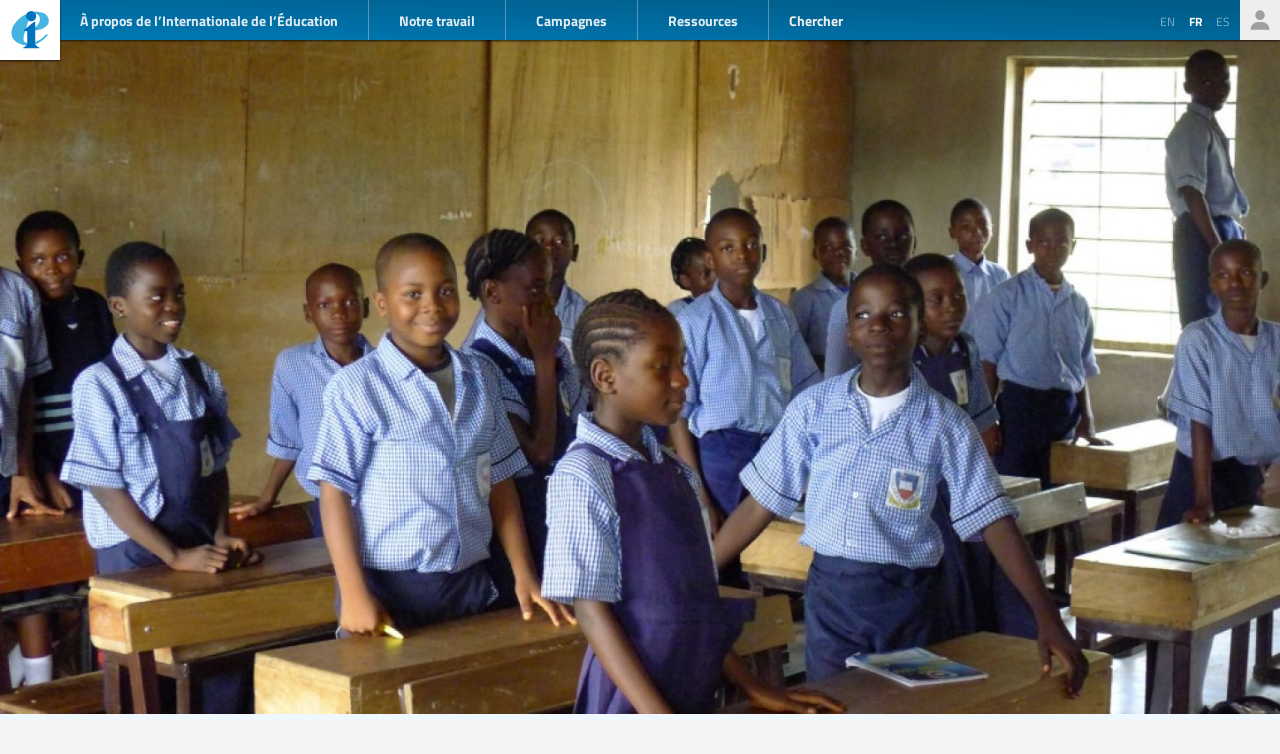

--- FILE ---
content_type: text/html; charset=UTF-8
request_url: https://www.ei-ie.org/fr/item/22869:nigeria-le-syndicat-intensifie-sa-campagne-contre-la-privatisation-et-la-commercialisation-de-leducation
body_size: 7293
content:
<!DOCTYPE html>
<html lang="fr">




<head>
	<meta name="viewport" content="width=device-width,initial-scale=1,maximum-scale=1,user-scalable=no">
	<meta http-equiv="X-UA-Compatible" content="IE=edge,chrome=1">
	<meta name="HandheldFriendly" content="true">
    <title>Nigeria: Le syndicat intensifie sa campagne contre la privatisation et la commercialisation de l’éducation
</title>
    <link rel="preload" href="https://use.typekit.net/scu0unl.css?v=20240528" as="style">
    <link rel="canonical" href="https://www.ei-ie.org/fr/item/22869:nigeria-le-syndicat-intensifie-sa-campagne-contre-la-privatisation-et-la-commercialisation-de-leducation" />

    <link rel="apple-touch-icon" sizes="180x180" href="/icons/apple-touch-icon.png">
    <link rel="icon" type="image/png" sizes="32x32" href="/icons/favicon-32x32.png">
    <link rel="icon" type="image/png" sizes="16x16" href="/icons/favicon-16x16.png">
    <link rel="manifest" href="/site.webmanifest">
    <link rel="mask-icon" href="/icons/safari-pinned-tab.svg" color="#5bbad5">
    <meta name="msapplication-TileColor" content="#ffffff">
    <meta name="msapplication-TileImage" content="/icons/mstile-144x144.png">
    <meta name="theme-color" content="#ffffff">

    <link rel="stylesheet" href="https://use.typekit.net/scu0unl.css?v=20240528">
    <link rel="preload" as="style" href="https://www.ei-ie.org/build/assets/style-35SGflDr.css" /><link rel="stylesheet" href="https://www.ei-ie.org/build/assets/style-35SGflDr.css" />    <script>
        window.dataLayer = window.dataLayer || [];
        function gtag(){dataLayer.push(arguments);}
        var cookieControlLocale = 'fr';
    </script>
                <link rel="me" href="https://twitter.com/EduInt" />
    <meta name="twitter:dnt" content="on" >
    

     

    <meta property="og:url" content="https://www.ei-ie.org/fr/item/22869:nigeria-le-syndicat-intensifie-sa-campagne-contre-la-privatisation-et-la-commercialisation-de-leducation" />
    <meta property="og:title" content="Nigeria: Le syndicat intensifie sa campagne contre la privatisation et la commercialisation de l’éducation" />
    <meta property="twitter:title" content="Nigeria: Le syndicat intensifie sa campagne contre la privatisation et la commercialisation de l’éducation" />
    <meta name="description" content="Le Nigeria Union of Teachers (NUT) s’est déclaré déterminé à prévenir l’exploitation des pauvres par les spécialistes du marketing dans l’éducation." />
    <meta property="og:description" content="Le Nigeria Union of Teachers (NUT) s’est déclaré déterminé à prévenir l’exploitation des pauvres par les spécialistes du marketing dans l’éducation." />
    <meta property="twitter:description" content="Le Nigeria Union of Teachers (NUT) s’est déclaré déterminé à prévenir l’exploitation des pauvres par les spécialistes du marketing dans l’éducation." />
    <meta property="og:site_name" content="Internationale de l’Éducation" />
    <meta name="twitter:site" content="@eduint" />
    <meta property="og:locale" content="fr" />

            <meta property="og:image" content="https://www.ei-ie.org/image/cdcc8.jpg/lead.jpg" />
        <meta name="twitter:card" content="summary_large_image" />
        
     
        <meta property="og:type" content="article" />
        <meta property="article:published_time" content=2019-06-04 03:59:00 />
        <meta property="article:modified_time" content=2019-06-12 07:52:59 />
    
 
                <script type="text/javascript">
                dataLayer.push({
                    'content_group': 'Nouvelles',
                    'content_group_id': 1
                });
                //gtag('set', 'content_group', 'Nouvelles');
                //gtag('set', 'content_id', 1);
            </script>
                <script src="https://www.google.com/recaptcha/api.js?hl=&render=6LdW3rYaAAAAAO5KCFJw5XTwvg7v6Hgmf-QOXXVP"></script>
     <style type="text/css">
    .grecaptcha-badge { visibility: hidden; }
    </style>
    <script type="text/javascript">
    (function(c,l,a,r,i,t,y){
        c[a]=c[a]||function(){(c[a].q=c[a].q||[]).push(arguments)};
        t=l.createElement(r);t.async=1;t.src="https://www.clarity.ms/tag/"+i;
        y=l.getElementsByTagName(r)[0];y.parentNode.insertBefore(t,y);
    })(window, document, "clarity", "script", "a6kfnk98x5");
</script>


           
        
        <script>(function(w,d,s,l,i){w[l]=w[l]||[];w[l].push({'gtm.start':
        new Date().getTime(),event:'gtm.js'});var f=d.getElementsByTagName(s)[0],
        j=d.createElement(s),dl=l!='dataLayer'?'&l='+l:'';j.async=true;j.src=
        'https://www.googletagmanager.com/gtm.js?id='+i+dl;f.parentNode.insertBefore(j,f);
        })(window,document,'script','dataLayer','GTM-MQ3GNCL');</script>
        
        <link rel="modulepreload" href="https://www.ei-ie.org/build/assets/script-CXk5yur0.js" /><link rel="modulepreload" href="https://www.ei-ie.org/build/assets/BjYfVVqY.js" /><link rel="modulepreload" href="https://www.ei-ie.org/build/assets/DY4LNUON.js" /><script type="module" src="https://www.ei-ie.org/build/assets/script-CXk5yur0.js"></script>        
    </head>
<body class="        route-item-show    
    page_item 
    page_item_type_article
    
        ">
            
        <noscript><iframe src="https://www.googletagmanager.com/ns.html?id=GTM-MQ3GNCL"
        height="0" width="0" style="display:none;visibility:hidden"></iframe></noscript>
        
    
    <div class="wrapper">
        <header id="header_page">
            <h1><a href="https://www.ei-ie.org/fr">Ei-iE</a></h1>
            <div id="navToggle">

            	<span>&nbsp;</span>
            	<span>&nbsp;</span>
            	<span>&nbsp;</span>
            </div>
            <nav id="mainNav">
                <div id="searchBar-mobile"><div class="searchToggle">Chercher</div>
<form method="get" action="https://www.ei-ie.org/fr/search" id="search_container-mobile">
    <h3>Rechercher sur l&#039;Internationale de l&#039;Education</h3>
    <input name="item_contents[query]" type="text" placeholder="Entrez le(s) terme(s) de recherche" id="search_input-mobile"/>
    <button aria-label="Montrer les résultats" id="search_button-mobile" type="submit">Montrer les résultats</button>
    <button aria-label="cancel " type="reset" id="search_cancel_button-mobile">⨯</button>
</form>
</div>
                <div id="languageSelector-mobile"><section id="languageSelection-mobile">
    <ul id="languageSelection_list-mobile">
                         
            <li><a href="/en/item/22869:nigeria-le-syndicat-intensifie-sa-campagne-contre-la-privatisation-et-la-commercialisation-de-leducation">
                en
            </a></li>
         
             
            <li class="active"><span>fr</span></li>
         
                         
            <li><a href="/es/item/22869:nigeria-le-syndicat-intensifie-sa-campagne-contre-la-privatisation-et-la-commercialisation-de-leducation">
                es
            </a></li>
         
        </ul>
</section>
</div>
                <ul class="nav_main"><li class="nav_main_item nav_two"><span class="nav_main_title"><span class="full">À propos de l’Internationale de l’Éducation</span><span class="short">À propos</span></span><ul class="nav_drop nav_two_sub"><li class="nav_drop_section"><h2>À propos de l’Internationale de l’Éducation</h2><ul class="nav_drop_listing"><li><a href="https://www.ei-ie.org/fr/about/who-we-are">Qui nous sommes</a></li><li><a href="https://www.ei-ie.org/fr/about/origins-and-history">Origines et histoire</a></li><li><a href="https://www.ei-ie.org/fr/affiliates">Nos membres</a></li><li><a href="https://www.ei-ie.org/fr/about/our-leaders">Nos dirigeant·e·s</a></li><li><a href="https://www.ei-ie.org/fr/about/jobs">Opportunités de carrière et de stage</a></li><li><a href="https://www.ei-ie.org/fr/regions">Régions et pays</a></li><li><a href="https://www.ei-ie.org/fr/governance">Gouvernance</a></li><li><a href="https://www.ei-ie.org/fr/about/global-unions">Syndicats mondiaux</a></li><li class="nav_newsletter"><a href="https://www.ei-ie.org/fr/contact/newsletter">Abonnez-vous à nos newsletters</a></li><li><a href="https://www.ei-ie.org/fr/contact/ei-ie">Contactez-nous</a></li></ul></li></ul></li><li class="nav_main_item nav_one"><span class="nav_main_title">Notre travail</span><ul class="nav_drop nav_one_sub"><li class="nav_drop_section"><h2>Date</h2><ul class="nav_drop_listing"><li><a href="https://www.ei-ie.org/fr/news">Nouvelles</a></li><li class="nav_worlds-of-education"><a href="https://www.ei-ie.org/fr/worlds-of-education">Mondes de l'éducation</a></li><li><a href="https://www.ei-ie.org/fr/news/statements">Déclarations</a></li><li><a href="https://www.ei-ie.org/fr/news/take-action">Agissez maintenant!</a></li></ul></li><li class="nav_drop_section"><h2>Nos priorités</h2><ul class="nav_drop_listing"><li><a href="https://www.ei-ie.org/fr/workarea/1323:une-education-de-qualite-pour-toutes">Une éducation de qualité pour tou·te·s</a></li><li><a href="https://www.ei-ie.org/fr/workarea/1324:la-profession-enseignante">La profession enseignante</a></li><li><a href="https://www.ei-ie.org/fr/workarea/1325:droits-et-democratie">Droits et démocratie</a></li><li><a href="https://www.ei-ie.org/fr/workarea/1326:renforcer-le-pouvoir-syndical">Renforcer le pouvoir syndical</a></li></ul></li><li class="nav_drop_section"><h2>Projecteur sur</h2><ul class="nav_drop_listing"><li><a href="https://www.ei-ie.org/fr/dossier/1299:faire-progresser-legalite-des-genres-dans-et-a-travers-leducation">Faire progresser l’égalité des genres dans et à travers l’éducation</a></li><li><a href="https://www.ei-ie.org/fr/dossier/1368:education-de-la-petite-enfance">Éducation de la petite enfance</a></li><li><a href="https://www.ei-ie.org/fr/dossier/1367:enseignement-superieur-et-recherche">Enseignement supérieur et recherche</a></li><li><a href="https://www.ei-ie.org/fr/dossier/1370:enseignement-et-formation-techniques-et-professionnels">Enseignement et formation techniques et professionnels</a></li><li class="nav_drop_listing_footer"><a href="https://www.ei-ie.org/fr/spotlight">Montrer tout</a></li></ul></li></ul></li><li class="nav_main_item nav_three"><span class="nav_main_title">Campagnes</span><ul class="nav_drop nav_three_sub"><li class="nav_drop_section"><h2>Campagnes</h2><ul class="nav_drop_listing"><li><a href="https://www.ei-ie.org/fr/dossier/1537:la-force-du-public-ensemble-on-fait-ecole">La force du public : Ensemble on fait école !</a></li><li><a href="https://www.ei-ie.org/fr/dossier/1361:enseignez-pour-la-planete">Enseignez pour la planète</a></li><li><a href="https://www.ei-ie.org/fr/dossier/1296:les-etudiantes-avant-le-profit">Les étudiant∙e∙s avant le profit</a></li><li class="nav_drop_listing_footer"><a href="https://www.ei-ie.org/fr/campaigns">Montrer tout</a></li></ul></li></ul></li><li class="nav_main_item nav_three"><span class="nav_main_title">Ressources</span><ul class="nav_drop nav_three_sub"><li class="nav_drop_section"><h2>Ressources</h2><ul class="nav_drop_listing"><li><a href="https://www.ei-ie.org/fr/resources/research">Recherches</a></li><li><a href="https://www.ei-ie.org/fr/resources/publications">Publications</a></li><li><a href="https://www.ei-ie.org/fr/resources/policy-briefs">Notes politiques</a></li><li><a href="https://www.ei-ie.org/fr/resources/world-congress-resolutions">Résolutions des Congrès mondiaux</a></li><li><a href="https://www.ei-ie.org/fr/resources/videos">Vidéos</a></li><li><a href="https://www.ei-ie.org/fr/authors">Auteur·trice·s</a></li><li><a href="https://www.ei-ie.org/fr/coop_projects">Projets de coopération</a></li><li><a href="https://www.ei-ie.org/fr/wellbeing">Portail santé et bien-être</a></li></ul></li></ul></li></ul>                <div id="searchBar"><div class="searchToggle">Chercher</div>
<form method="get" action="https://www.ei-ie.org/fr/search" id="search_container">
    <h3>Rechercher sur l&#039;Internationale de l&#039;Education</h3>
    <input name="item_contents[query]" type="text" placeholder="Entrez le(s) terme(s) de recherche" id="search_input"/>
    <button aria-label="Montrer les résultats" id="search_button" type="submit">Montrer les résultats</button>
    <button aria-label="cancel " type="reset" id="search_cancel_button">⨯</button>
</form>
</div>
                <div id="memberNav-mobile"><a href="https://eiie.sharepoint.com/SitePages/HomePage.aspx" target="_blank">Seulement pour les membres</a></div>
            </nav>
            
            <section id="headerside">
	            <section id="languageSelection">
    <ul id="languageSelection_list">
                         
            <li><a href="/en/item/22869:nigeria-le-syndicat-intensifie-sa-campagne-contre-la-privatisation-et-la-commercialisation-de-leducation">
                en
            </a></li>
         
             
            <li class="active"><span>fr</span></li>
         
                         
            <li><a href="/es/item/22869:nigeria-le-syndicat-intensifie-sa-campagne-contre-la-privatisation-et-la-commercialisation-de-leducation">
                es
            </a></li>
         
        </ul>
</section>
                <div id="memberNav"><a href="https://eiie.sharepoint.com/SitePages/HomePage.aspx" target="_blank">Seulement pour les membres</a></div>
            </section>
        </header>
		<section id="main_page">
	        

<figure  class="figure_lead figure_preset_lead media media--image media--image-lead media--preset-lead" >
            <img srcset="https://www.ei-ie.org/image/cdcc8.jpg/card.jpg 640w,https://www.ei-ie.org/image/cdcc8.jpg/lead.jpg 1448w"
             
             src="https://www.ei-ie.org/image/cdcc8.jpg/lead.jpg" 
             alt="" />
        </figure>
<article class="article_main article_single">
   
    <header>
                <h2>Nigeria: Le syndicat intensifie sa campagne contre la privatisation et la commercialisation de l’éducation</h2>
        
        <section id="article_header_meta">          
                        <section class="collection_links">
                                    <a class="collection_link" href="https://www.ei-ie.org/fr/workarea/1312:lutter-contre-la-commercialisation-de-leducation" rel="noopener"><span>Lutter contre la commercialisation de l’éducation</span></a>                    
                
                            </section> 
             
            			    <span class="date date-published">
                    <span class="label">Publié</span>
                4 juin 2019
    </span>
            
            			    <span class="date date-updated">
                    <span class="label">Mis à jour</span>
                12 juin 2019
    </span>
			        </section>

          

        

            </header>

    <main>
        <p>Le Nigeria Union of Teachers (NUT) s’est déclaré déterminé à prévenir l’exploitation des pauvres par les spécialistes du marketing dans l’éducation.</p><p>Cette revendication a été faite lors d’un forum organisé par le NUT,en collaboration avec l’Internationale de l’Education et la fondation politique allemande Fredrich-Ebert-Stiftung (FES), le 23 mai.</p><p>L’atelier s’est tenu à Abuja et a réuni 220 dirigeant·e·s du NUT venus de tous les Etats du Nigeria. Parmi les autres représentant·e·s figuraient des membres du ministère de l’Education, du Conseil d’enregistrement des enseignant·e·s, des associations de parents d’élèves et de la Coalition pour l’éducation du Nigeria.</p><h3>Objectifs</h3><p>Le thème de la conférence, « Les droits à une éducation de qualité: la responsabilité des gouvernements », visait à sensibiliser davantage le public aux dangers et aux implications d’une éducation à faible coût et à but lucratif au Nigeria. Elle a également servi à sensibiliser les responsables des syndicats d’enseignants, les responsables gouvernementaux·ales et les décideurs·euse·s politiques aux obligations des gouvernements d’assurer et de sauvegarder le droit à l’éducation. La conférence visait aussi à élaborer un plan d’action pour une campagne nationale visant à contrecarrer la croissance et l’expansion des Bridge International Academies (BIA) au Nigeria.</p><h3>Soutien gouvernemental</h3><p>Au nom du ministre de l’Education, le professeur Ajiboye a déclaré que le gouvernement fédéral ne soutenait pas la commercialisation de l’éducation. Toutefois, il a expliqué que le gouvernement soutenait le secteur privé en créant l’accès à l’enseignement public. Le directeur national de la FES a mis le NUT au défi de rester uni afin de contrer les problèmes dans le secteur de l’éducation.</p><h3>Engagement du NUT</h3><p>Le Président du NUT, Dr Mohammed Nasir Idris, aassuré les participants que le syndicat lancerait une campagne à l’échelle nationale pour arrêter l’expansion des BIA. Le NUT reste engagé dans la défense d’un enseignement public de qualité, a-t-il déclaré.</p>                      
               
            </main>

    
    <footer>
        
                <nav id="collections">
            <a  href="https://www.ei-ie.org/fr/country/1163:nigeria" rel="noopener">Nigeria</a>            <a  href="https://www.ei-ie.org/fr/collection/493:frais-de-scolarite" rel="noopener">frais de scolarité</a>            <a  href="https://www.ei-ie.org/fr/collection/976:privatisation" rel="noopener">Privatisation</a>            <a  href="https://www.ei-ie.org/fr/collection/597:privatisation" rel="noopener">privatisation</a>            <a  href="https://www.ei-ie.org/fr/collection/664:ecoles-privees" rel="noopener">écoles privées</a>            <a  href="https://www.ei-ie.org/fr/collection/763:privatisation-de-leducation" rel="noopener">privatisation de l&#039;éducation</a>            <a  href="https://www.ei-ie.org/fr/collection/887:reglementation-du-secteur-prive" rel="noopener">réglementation du secteur privé</a>            <a  href="https://www.ei-ie.org/fr/news" rel="noopener">Nouvelles</a>            <a  href="https://www.ei-ie.org/fr/workarea/1312:lutter-contre-la-commercialisation-de-leducation" rel="noopener">Lutter contre la commercialisation de l’éducation</a>    
     
        <div class="collection_group collection_group_workarea">
            <h4>Direction stratégique</h4>
            <ol>
                 
                    <li><a  href="https://www.ei-ie.org/fr/workarea/1312:lutter-contre-la-commercialisation-de-leducation" rel="noopener">Lutter contre la commercialisation de l’éducation</a></li>
                 
            </ol>
        </div>
     
        <div class="collection_group collection_group_geo">
            <h4>Pays et régions</h4>
            <ol>
                 
                    <li><a  href="https://www.ei-ie.org/fr/country/1163:nigeria" rel="noopener">Nigeria</a></li>
                 
            </ol>
        </div>
     
        <div class="collection_group collection_group_articles">
            <h4>Articles</h4>
            <ol>
                 
                    <li><a  href="https://www.ei-ie.org/fr/news" rel="noopener">Nouvelles</a></li>
                 
            </ol>
        </div>
    
</nav>
    </footer>

</article>
<section id="related_items" class="collection_content related_collection">
    <h3 class="collectionHeader">En lien avec</h3>
    <ol class="collection_content">
                    <li>
            	<article class="card-item card-article ">
    <figure  class="  figure_preset_card media media--image media--image-lead media--preset-card" >
            <img src="https://www.ei-ie.org/image/ncG0Mv8jyvZCXqwXwurcSYCkpnkUZwNX0Xme8F0V.jpg/card.jpg" alt="" />
        </figure>

    <header>
	    
	                <span class="first-collection first-collection-realiser-lobjectif-de-developpement-durable-4">Réaliser l’Objectif de développement durable 4</span>
        	    
	    <span class="date ">
                27 mars 2025
    </span>

        <h4>Répondre à la crise de la pénurie de personnels enseignants dans le Commonwealth</h4>
        
        

                    <h5 class="card_title_author">
                            <span>
                    Oliver Mawhinney                    
                </span> 
                        </h5>
                
    </header>

            <p>D’ici à 2030, il manquera 44 millions d’enseignantes et d’enseignants
 à l’échelle mondiale, une pénurie qui touche aussi bien les pays en développement que les pays industrialisés, et ceux du Commonwealth ne sont pas épargnés.</p>            
    <a  href="https://www.ei-ie.org/fr/item/29642:repondre-a-la-crise-de-la-penurie-de-personnels-enseignants-dans-le-commonwealth" rel="noopener">Répondre à la crise de la pénurie de personnels enseignants dans le Commonwealth</a>    
</article>
 
            </li>
                    <li>
            	<article class="card-item card-article ">
    <figure  class="  figure_preset_card media media--image media--image-lead media--preset-card" >
            <img src="https://www.ei-ie.org/image/f3457.jpg/card.jpg" alt="" />
        </figure>

    <header>
	    
	                <span class="first-collection first-collection-croissance-des-syndicats">Croissance des syndicats</span>
        	    
	    <span class="date ">
                24 mars 2021
    </span>

        <h4>Maroc : des grèves et des manifestations pour exiger de meilleures conditions de travail pour les enseignant·e·s contractuel·le·s</h4>
        
        

                
    </header>

            <p>Malgré la violence et le harcèlement exercés par les forces de police, les syndicats d'enseignants marocains continuent de manifester dans la capitale, Rabat, pour obtenir des contrats permanents et de meilleures conditions de travail. Ils protestent également contre l’augmentation du coût de la vie.</p>            
    <a  href="https://www.ei-ie.org/fr/item/23722:maroc-des-greves-et-des-manifestations-pour-exiger-de-meilleures-conditions-de-travail-pour-les-enseignantes-contractuelles" rel="noopener">Maroc : des grèves et des manifestations pour exiger de meilleures conditions de travail pour les enseignant·e·s contractuel·le·s</a>    
</article>
 
            </li>
                    <li>
            	<article class="card-item card-article ">
    <figure  class="  figure_preset_card media media--image media--image-lead media--preset-card" >
            <img src="https://www.ei-ie.org/image/f983d.jpg/card.jpg" alt="" />
        </figure>

    <header>
	    
	                <span class="first-collection first-collection-realiser-lobjectif-de-developpement-durable-4">Réaliser l’Objectif de développement durable 4</span>
        	    
	    <span class="date ">
                11 mars 2021
    </span>

        <h4>Taïwan : le syndicat de l&#039;enseignement dénonce le fait que le gouvernement permette l’enrichissement de retraité·e·s</h4>
        
        

                
    </header>

            <p>La National Teachers Association (NTA) insiste sur le fait que les droits de réemploi des retraité·e·s du secteur public doivent être respectés à Taiwan, mais que leur droit à une pension complète doit être limité.</p>            
    <a  href="https://www.ei-ie.org/fr/item/23713:taiwan-le-syndicat-de-lenseignement-denonce-le-fait-que-le-gouvernement-permette-lenrichissement-de-retraitees" rel="noopener">Taïwan : le syndicat de l&#039;enseignement dénonce le fait que le gouvernement permette l’enrichissement de retraité·e·s</a>    
</article>
 
            </li>
                    <li>
            	<article class="card-item card-article ">
    <figure  class="  figure_preset_card media media--image media--image-lead media--preset-card" >
            <img src="https://www.ei-ie.org/image/7f132.jpg/card.jpg" alt="" />
        </figure>

    <header>
	    
	                <span class="first-collection first-collection-lutter-contre-la-commercialisation-de-leducation">Lutter contre la commercialisation de l’éducation</span>
        	    
	    <span class="date ">
                9 février 2021
    </span>

        <h4>« Réforme post-pandémique de l’enseignement supérieur : transformation numérique axée sur le marché ou sur la mission  ? »</h4>
        
        

                    <h5 class="card_title_author">
                            <span>
                    Ben Williamson,                     
                </span> 
                            <span>
                    Anna Hogan                    
                </span> 
                        </h5>
                
    </header>

            <p>Les technologies éducatives sont devenues un élément central de l’enseignement supérieur pendant la pandémie de COVID-19. L’état d’urgence dans les systèmes d’enseignement supérieur du monde entier a permis aux entreprises privées de technologies de l’éducation, aux entreprises technologiques mondiales et aux réseaux de promoteurs qui les soutiennent de définir l’avenir...</p>            
    <a  href="https://www.ei-ie.org/fr/item/23685:reforme-post-pandemique-de-lenseignement-superieur-transformation-numerique-axee-sur-le-marche-ou-sur-la-mission" rel="noopener">« Réforme post-pandémique de l’enseignement supérieur : transformation numérique axée sur le marché ou sur la mission  ? »</a>    
</article>
 
            </li>
                    <li>
            	<article class="card-item card-article ">
    <figure  class="  figure_preset_card media media--image media--image-lead media--preset-card" >
            <img src="https://www.ei-ie.org/image/c560e.jpg/card.jpg" alt="" />
        </figure>

    <header>
	    
	                <span class="first-collection first-collection-les-droits-syndicaux-sont-des-droits-humains">Les droits syndicaux sont des droits humains</span>
        	    
	    <span class="date ">
                7 octobre 2020
    </span>

        <h4>Cameroun : renforcement syndical pendant et au-delà de la pandémie de COVID-19</h4>
        
        

                
    </header>

            <p>Un syndicat d’enseignants opérant dans le secteur privé a décidé de se lancer dans une série d’activités pour assurer des conditions de travail et de vie décentes aux éducateur∙trice∙s et, au-delà, pour se renforcer et assurer que la voix des enseignant∙e∙s soit bien entendue des autorités publiques.</p>            
    <a  href="https://www.ei-ie.org/fr/item/23527:cameroun-renforcement-syndical-pendant-et-au-dela-de-la-pandemie-de-covid-19" rel="noopener">Cameroun : renforcement syndical pendant et au-delà de la pandémie de COVID-19</a>    
</article>
 
            </li>
                    <li>
            	<article class="card-item card-article ">
    <figure  class="  figure_preset_card media media--image media--image-lead media--preset-card" >
            <img src="https://www.ei-ie.org/image/614d7.jpg/card.jpg" alt="" />
        </figure>

    <header>
	    
	                <span class="first-collection first-collection-realiser-lobjectif-de-developpement-durable-4">Réaliser l’Objectif de développement durable 4</span>
        	    
	    <span class="date ">
                26 septembre 2017
    </span>

        <h4>Swaziland: décision anticonstitutionnelle de supprimer l’enseignement primaire gratuit</h4>
        
        

                
    </header>

            <p>La Swaziland National Association of Teachers a condamné la décision du gouvernement d’introduire des frais de scolarité, une tendance totalement contraire à la Constitution du pays, qui affirme que l’enseignement primaire est un droit.</p>            
    <a  href="https://www.ei-ie.org/fr/item/22105:swaziland-decision-anticonstitutionnelle-de-supprimer-lenseignement-primaire-gratuit" rel="noopener">Swaziland: décision anticonstitutionnelle de supprimer l’enseignement primaire gratuit</a>    
</article>
 
            </li>
            </ol>
</section>
 

		</section>
        <footer id="footer_page">
            <div class="social-profiles">
                <a href="https://www.facebook.com/educationinternational" target="_blank" rel="noopener" class="social-profile-facebook">Facebook</a>
                <a href="https://twitter.com/eduint" target="_blank" rel="noopener" class="social-profile-twitter">Twitter</a>
                <a href="https://www.youtube.com/user/EduInternational" target="_blank"  rel="noopener" class="social-profile-youtube">YouTube</a>
                <a href="https://soundcloud.com/user-918336677-743440864" target="_blank" rel="noopener" class="social-profile-soundcloud">Soundcloud</a>
            </div>
            <p>
                Internationale de l’Education - A moins qu’il n’en soit indiqué autrement, l’intégralité du contenu de ce site web est libre d’utilisation sous <a href="https://creativecommons.org/licenses/by-nc/4.0/deed.fr"  target="_blank" rel="noreferrer noopener">Licence Attribution - Pas d’Utilisation Commerciale 4.0</a>.
            </p>
            <p>
                <a href="https://www.ei-ie.org/fr/contact/legal-notice">Avertissement légal</a>
                <a href="https://www.ei-ie.org/fr/contact/data-protection-policy">Politique de protection des données</a>
            </p>
        </footer>
    </div>
<script defer src="https://static.cloudflareinsights.com/beacon.min.js/vcd15cbe7772f49c399c6a5babf22c1241717689176015" integrity="sha512-ZpsOmlRQV6y907TI0dKBHq9Md29nnaEIPlkf84rnaERnq6zvWvPUqr2ft8M1aS28oN72PdrCzSjY4U6VaAw1EQ==" data-cf-beacon='{"version":"2024.11.0","token":"92d5074df65d4c99a2902dba55132118","r":1,"server_timing":{"name":{"cfCacheStatus":true,"cfEdge":true,"cfExtPri":true,"cfL4":true,"cfOrigin":true,"cfSpeedBrain":true},"location_startswith":null}}' crossorigin="anonymous"></script>
</body>
</html>



--- FILE ---
content_type: text/html; charset=utf-8
request_url: https://www.google.com/recaptcha/api2/anchor?ar=1&k=6LdW3rYaAAAAAO5KCFJw5XTwvg7v6Hgmf-QOXXVP&co=aHR0cHM6Ly93d3cuZWktaWUub3JnOjQ0Mw..&hl=en&v=9TiwnJFHeuIw_s0wSd3fiKfN&size=invisible&anchor-ms=20000&execute-ms=30000&cb=tnvz54rmyh1t
body_size: 48281
content:
<!DOCTYPE HTML><html dir="ltr" lang="en"><head><meta http-equiv="Content-Type" content="text/html; charset=UTF-8">
<meta http-equiv="X-UA-Compatible" content="IE=edge">
<title>reCAPTCHA</title>
<style type="text/css">
/* cyrillic-ext */
@font-face {
  font-family: 'Roboto';
  font-style: normal;
  font-weight: 400;
  font-stretch: 100%;
  src: url(//fonts.gstatic.com/s/roboto/v48/KFO7CnqEu92Fr1ME7kSn66aGLdTylUAMa3GUBHMdazTgWw.woff2) format('woff2');
  unicode-range: U+0460-052F, U+1C80-1C8A, U+20B4, U+2DE0-2DFF, U+A640-A69F, U+FE2E-FE2F;
}
/* cyrillic */
@font-face {
  font-family: 'Roboto';
  font-style: normal;
  font-weight: 400;
  font-stretch: 100%;
  src: url(//fonts.gstatic.com/s/roboto/v48/KFO7CnqEu92Fr1ME7kSn66aGLdTylUAMa3iUBHMdazTgWw.woff2) format('woff2');
  unicode-range: U+0301, U+0400-045F, U+0490-0491, U+04B0-04B1, U+2116;
}
/* greek-ext */
@font-face {
  font-family: 'Roboto';
  font-style: normal;
  font-weight: 400;
  font-stretch: 100%;
  src: url(//fonts.gstatic.com/s/roboto/v48/KFO7CnqEu92Fr1ME7kSn66aGLdTylUAMa3CUBHMdazTgWw.woff2) format('woff2');
  unicode-range: U+1F00-1FFF;
}
/* greek */
@font-face {
  font-family: 'Roboto';
  font-style: normal;
  font-weight: 400;
  font-stretch: 100%;
  src: url(//fonts.gstatic.com/s/roboto/v48/KFO7CnqEu92Fr1ME7kSn66aGLdTylUAMa3-UBHMdazTgWw.woff2) format('woff2');
  unicode-range: U+0370-0377, U+037A-037F, U+0384-038A, U+038C, U+038E-03A1, U+03A3-03FF;
}
/* math */
@font-face {
  font-family: 'Roboto';
  font-style: normal;
  font-weight: 400;
  font-stretch: 100%;
  src: url(//fonts.gstatic.com/s/roboto/v48/KFO7CnqEu92Fr1ME7kSn66aGLdTylUAMawCUBHMdazTgWw.woff2) format('woff2');
  unicode-range: U+0302-0303, U+0305, U+0307-0308, U+0310, U+0312, U+0315, U+031A, U+0326-0327, U+032C, U+032F-0330, U+0332-0333, U+0338, U+033A, U+0346, U+034D, U+0391-03A1, U+03A3-03A9, U+03B1-03C9, U+03D1, U+03D5-03D6, U+03F0-03F1, U+03F4-03F5, U+2016-2017, U+2034-2038, U+203C, U+2040, U+2043, U+2047, U+2050, U+2057, U+205F, U+2070-2071, U+2074-208E, U+2090-209C, U+20D0-20DC, U+20E1, U+20E5-20EF, U+2100-2112, U+2114-2115, U+2117-2121, U+2123-214F, U+2190, U+2192, U+2194-21AE, U+21B0-21E5, U+21F1-21F2, U+21F4-2211, U+2213-2214, U+2216-22FF, U+2308-230B, U+2310, U+2319, U+231C-2321, U+2336-237A, U+237C, U+2395, U+239B-23B7, U+23D0, U+23DC-23E1, U+2474-2475, U+25AF, U+25B3, U+25B7, U+25BD, U+25C1, U+25CA, U+25CC, U+25FB, U+266D-266F, U+27C0-27FF, U+2900-2AFF, U+2B0E-2B11, U+2B30-2B4C, U+2BFE, U+3030, U+FF5B, U+FF5D, U+1D400-1D7FF, U+1EE00-1EEFF;
}
/* symbols */
@font-face {
  font-family: 'Roboto';
  font-style: normal;
  font-weight: 400;
  font-stretch: 100%;
  src: url(//fonts.gstatic.com/s/roboto/v48/KFO7CnqEu92Fr1ME7kSn66aGLdTylUAMaxKUBHMdazTgWw.woff2) format('woff2');
  unicode-range: U+0001-000C, U+000E-001F, U+007F-009F, U+20DD-20E0, U+20E2-20E4, U+2150-218F, U+2190, U+2192, U+2194-2199, U+21AF, U+21E6-21F0, U+21F3, U+2218-2219, U+2299, U+22C4-22C6, U+2300-243F, U+2440-244A, U+2460-24FF, U+25A0-27BF, U+2800-28FF, U+2921-2922, U+2981, U+29BF, U+29EB, U+2B00-2BFF, U+4DC0-4DFF, U+FFF9-FFFB, U+10140-1018E, U+10190-1019C, U+101A0, U+101D0-101FD, U+102E0-102FB, U+10E60-10E7E, U+1D2C0-1D2D3, U+1D2E0-1D37F, U+1F000-1F0FF, U+1F100-1F1AD, U+1F1E6-1F1FF, U+1F30D-1F30F, U+1F315, U+1F31C, U+1F31E, U+1F320-1F32C, U+1F336, U+1F378, U+1F37D, U+1F382, U+1F393-1F39F, U+1F3A7-1F3A8, U+1F3AC-1F3AF, U+1F3C2, U+1F3C4-1F3C6, U+1F3CA-1F3CE, U+1F3D4-1F3E0, U+1F3ED, U+1F3F1-1F3F3, U+1F3F5-1F3F7, U+1F408, U+1F415, U+1F41F, U+1F426, U+1F43F, U+1F441-1F442, U+1F444, U+1F446-1F449, U+1F44C-1F44E, U+1F453, U+1F46A, U+1F47D, U+1F4A3, U+1F4B0, U+1F4B3, U+1F4B9, U+1F4BB, U+1F4BF, U+1F4C8-1F4CB, U+1F4D6, U+1F4DA, U+1F4DF, U+1F4E3-1F4E6, U+1F4EA-1F4ED, U+1F4F7, U+1F4F9-1F4FB, U+1F4FD-1F4FE, U+1F503, U+1F507-1F50B, U+1F50D, U+1F512-1F513, U+1F53E-1F54A, U+1F54F-1F5FA, U+1F610, U+1F650-1F67F, U+1F687, U+1F68D, U+1F691, U+1F694, U+1F698, U+1F6AD, U+1F6B2, U+1F6B9-1F6BA, U+1F6BC, U+1F6C6-1F6CF, U+1F6D3-1F6D7, U+1F6E0-1F6EA, U+1F6F0-1F6F3, U+1F6F7-1F6FC, U+1F700-1F7FF, U+1F800-1F80B, U+1F810-1F847, U+1F850-1F859, U+1F860-1F887, U+1F890-1F8AD, U+1F8B0-1F8BB, U+1F8C0-1F8C1, U+1F900-1F90B, U+1F93B, U+1F946, U+1F984, U+1F996, U+1F9E9, U+1FA00-1FA6F, U+1FA70-1FA7C, U+1FA80-1FA89, U+1FA8F-1FAC6, U+1FACE-1FADC, U+1FADF-1FAE9, U+1FAF0-1FAF8, U+1FB00-1FBFF;
}
/* vietnamese */
@font-face {
  font-family: 'Roboto';
  font-style: normal;
  font-weight: 400;
  font-stretch: 100%;
  src: url(//fonts.gstatic.com/s/roboto/v48/KFO7CnqEu92Fr1ME7kSn66aGLdTylUAMa3OUBHMdazTgWw.woff2) format('woff2');
  unicode-range: U+0102-0103, U+0110-0111, U+0128-0129, U+0168-0169, U+01A0-01A1, U+01AF-01B0, U+0300-0301, U+0303-0304, U+0308-0309, U+0323, U+0329, U+1EA0-1EF9, U+20AB;
}
/* latin-ext */
@font-face {
  font-family: 'Roboto';
  font-style: normal;
  font-weight: 400;
  font-stretch: 100%;
  src: url(//fonts.gstatic.com/s/roboto/v48/KFO7CnqEu92Fr1ME7kSn66aGLdTylUAMa3KUBHMdazTgWw.woff2) format('woff2');
  unicode-range: U+0100-02BA, U+02BD-02C5, U+02C7-02CC, U+02CE-02D7, U+02DD-02FF, U+0304, U+0308, U+0329, U+1D00-1DBF, U+1E00-1E9F, U+1EF2-1EFF, U+2020, U+20A0-20AB, U+20AD-20C0, U+2113, U+2C60-2C7F, U+A720-A7FF;
}
/* latin */
@font-face {
  font-family: 'Roboto';
  font-style: normal;
  font-weight: 400;
  font-stretch: 100%;
  src: url(//fonts.gstatic.com/s/roboto/v48/KFO7CnqEu92Fr1ME7kSn66aGLdTylUAMa3yUBHMdazQ.woff2) format('woff2');
  unicode-range: U+0000-00FF, U+0131, U+0152-0153, U+02BB-02BC, U+02C6, U+02DA, U+02DC, U+0304, U+0308, U+0329, U+2000-206F, U+20AC, U+2122, U+2191, U+2193, U+2212, U+2215, U+FEFF, U+FFFD;
}
/* cyrillic-ext */
@font-face {
  font-family: 'Roboto';
  font-style: normal;
  font-weight: 500;
  font-stretch: 100%;
  src: url(//fonts.gstatic.com/s/roboto/v48/KFO7CnqEu92Fr1ME7kSn66aGLdTylUAMa3GUBHMdazTgWw.woff2) format('woff2');
  unicode-range: U+0460-052F, U+1C80-1C8A, U+20B4, U+2DE0-2DFF, U+A640-A69F, U+FE2E-FE2F;
}
/* cyrillic */
@font-face {
  font-family: 'Roboto';
  font-style: normal;
  font-weight: 500;
  font-stretch: 100%;
  src: url(//fonts.gstatic.com/s/roboto/v48/KFO7CnqEu92Fr1ME7kSn66aGLdTylUAMa3iUBHMdazTgWw.woff2) format('woff2');
  unicode-range: U+0301, U+0400-045F, U+0490-0491, U+04B0-04B1, U+2116;
}
/* greek-ext */
@font-face {
  font-family: 'Roboto';
  font-style: normal;
  font-weight: 500;
  font-stretch: 100%;
  src: url(//fonts.gstatic.com/s/roboto/v48/KFO7CnqEu92Fr1ME7kSn66aGLdTylUAMa3CUBHMdazTgWw.woff2) format('woff2');
  unicode-range: U+1F00-1FFF;
}
/* greek */
@font-face {
  font-family: 'Roboto';
  font-style: normal;
  font-weight: 500;
  font-stretch: 100%;
  src: url(//fonts.gstatic.com/s/roboto/v48/KFO7CnqEu92Fr1ME7kSn66aGLdTylUAMa3-UBHMdazTgWw.woff2) format('woff2');
  unicode-range: U+0370-0377, U+037A-037F, U+0384-038A, U+038C, U+038E-03A1, U+03A3-03FF;
}
/* math */
@font-face {
  font-family: 'Roboto';
  font-style: normal;
  font-weight: 500;
  font-stretch: 100%;
  src: url(//fonts.gstatic.com/s/roboto/v48/KFO7CnqEu92Fr1ME7kSn66aGLdTylUAMawCUBHMdazTgWw.woff2) format('woff2');
  unicode-range: U+0302-0303, U+0305, U+0307-0308, U+0310, U+0312, U+0315, U+031A, U+0326-0327, U+032C, U+032F-0330, U+0332-0333, U+0338, U+033A, U+0346, U+034D, U+0391-03A1, U+03A3-03A9, U+03B1-03C9, U+03D1, U+03D5-03D6, U+03F0-03F1, U+03F4-03F5, U+2016-2017, U+2034-2038, U+203C, U+2040, U+2043, U+2047, U+2050, U+2057, U+205F, U+2070-2071, U+2074-208E, U+2090-209C, U+20D0-20DC, U+20E1, U+20E5-20EF, U+2100-2112, U+2114-2115, U+2117-2121, U+2123-214F, U+2190, U+2192, U+2194-21AE, U+21B0-21E5, U+21F1-21F2, U+21F4-2211, U+2213-2214, U+2216-22FF, U+2308-230B, U+2310, U+2319, U+231C-2321, U+2336-237A, U+237C, U+2395, U+239B-23B7, U+23D0, U+23DC-23E1, U+2474-2475, U+25AF, U+25B3, U+25B7, U+25BD, U+25C1, U+25CA, U+25CC, U+25FB, U+266D-266F, U+27C0-27FF, U+2900-2AFF, U+2B0E-2B11, U+2B30-2B4C, U+2BFE, U+3030, U+FF5B, U+FF5D, U+1D400-1D7FF, U+1EE00-1EEFF;
}
/* symbols */
@font-face {
  font-family: 'Roboto';
  font-style: normal;
  font-weight: 500;
  font-stretch: 100%;
  src: url(//fonts.gstatic.com/s/roboto/v48/KFO7CnqEu92Fr1ME7kSn66aGLdTylUAMaxKUBHMdazTgWw.woff2) format('woff2');
  unicode-range: U+0001-000C, U+000E-001F, U+007F-009F, U+20DD-20E0, U+20E2-20E4, U+2150-218F, U+2190, U+2192, U+2194-2199, U+21AF, U+21E6-21F0, U+21F3, U+2218-2219, U+2299, U+22C4-22C6, U+2300-243F, U+2440-244A, U+2460-24FF, U+25A0-27BF, U+2800-28FF, U+2921-2922, U+2981, U+29BF, U+29EB, U+2B00-2BFF, U+4DC0-4DFF, U+FFF9-FFFB, U+10140-1018E, U+10190-1019C, U+101A0, U+101D0-101FD, U+102E0-102FB, U+10E60-10E7E, U+1D2C0-1D2D3, U+1D2E0-1D37F, U+1F000-1F0FF, U+1F100-1F1AD, U+1F1E6-1F1FF, U+1F30D-1F30F, U+1F315, U+1F31C, U+1F31E, U+1F320-1F32C, U+1F336, U+1F378, U+1F37D, U+1F382, U+1F393-1F39F, U+1F3A7-1F3A8, U+1F3AC-1F3AF, U+1F3C2, U+1F3C4-1F3C6, U+1F3CA-1F3CE, U+1F3D4-1F3E0, U+1F3ED, U+1F3F1-1F3F3, U+1F3F5-1F3F7, U+1F408, U+1F415, U+1F41F, U+1F426, U+1F43F, U+1F441-1F442, U+1F444, U+1F446-1F449, U+1F44C-1F44E, U+1F453, U+1F46A, U+1F47D, U+1F4A3, U+1F4B0, U+1F4B3, U+1F4B9, U+1F4BB, U+1F4BF, U+1F4C8-1F4CB, U+1F4D6, U+1F4DA, U+1F4DF, U+1F4E3-1F4E6, U+1F4EA-1F4ED, U+1F4F7, U+1F4F9-1F4FB, U+1F4FD-1F4FE, U+1F503, U+1F507-1F50B, U+1F50D, U+1F512-1F513, U+1F53E-1F54A, U+1F54F-1F5FA, U+1F610, U+1F650-1F67F, U+1F687, U+1F68D, U+1F691, U+1F694, U+1F698, U+1F6AD, U+1F6B2, U+1F6B9-1F6BA, U+1F6BC, U+1F6C6-1F6CF, U+1F6D3-1F6D7, U+1F6E0-1F6EA, U+1F6F0-1F6F3, U+1F6F7-1F6FC, U+1F700-1F7FF, U+1F800-1F80B, U+1F810-1F847, U+1F850-1F859, U+1F860-1F887, U+1F890-1F8AD, U+1F8B0-1F8BB, U+1F8C0-1F8C1, U+1F900-1F90B, U+1F93B, U+1F946, U+1F984, U+1F996, U+1F9E9, U+1FA00-1FA6F, U+1FA70-1FA7C, U+1FA80-1FA89, U+1FA8F-1FAC6, U+1FACE-1FADC, U+1FADF-1FAE9, U+1FAF0-1FAF8, U+1FB00-1FBFF;
}
/* vietnamese */
@font-face {
  font-family: 'Roboto';
  font-style: normal;
  font-weight: 500;
  font-stretch: 100%;
  src: url(//fonts.gstatic.com/s/roboto/v48/KFO7CnqEu92Fr1ME7kSn66aGLdTylUAMa3OUBHMdazTgWw.woff2) format('woff2');
  unicode-range: U+0102-0103, U+0110-0111, U+0128-0129, U+0168-0169, U+01A0-01A1, U+01AF-01B0, U+0300-0301, U+0303-0304, U+0308-0309, U+0323, U+0329, U+1EA0-1EF9, U+20AB;
}
/* latin-ext */
@font-face {
  font-family: 'Roboto';
  font-style: normal;
  font-weight: 500;
  font-stretch: 100%;
  src: url(//fonts.gstatic.com/s/roboto/v48/KFO7CnqEu92Fr1ME7kSn66aGLdTylUAMa3KUBHMdazTgWw.woff2) format('woff2');
  unicode-range: U+0100-02BA, U+02BD-02C5, U+02C7-02CC, U+02CE-02D7, U+02DD-02FF, U+0304, U+0308, U+0329, U+1D00-1DBF, U+1E00-1E9F, U+1EF2-1EFF, U+2020, U+20A0-20AB, U+20AD-20C0, U+2113, U+2C60-2C7F, U+A720-A7FF;
}
/* latin */
@font-face {
  font-family: 'Roboto';
  font-style: normal;
  font-weight: 500;
  font-stretch: 100%;
  src: url(//fonts.gstatic.com/s/roboto/v48/KFO7CnqEu92Fr1ME7kSn66aGLdTylUAMa3yUBHMdazQ.woff2) format('woff2');
  unicode-range: U+0000-00FF, U+0131, U+0152-0153, U+02BB-02BC, U+02C6, U+02DA, U+02DC, U+0304, U+0308, U+0329, U+2000-206F, U+20AC, U+2122, U+2191, U+2193, U+2212, U+2215, U+FEFF, U+FFFD;
}
/* cyrillic-ext */
@font-face {
  font-family: 'Roboto';
  font-style: normal;
  font-weight: 900;
  font-stretch: 100%;
  src: url(//fonts.gstatic.com/s/roboto/v48/KFO7CnqEu92Fr1ME7kSn66aGLdTylUAMa3GUBHMdazTgWw.woff2) format('woff2');
  unicode-range: U+0460-052F, U+1C80-1C8A, U+20B4, U+2DE0-2DFF, U+A640-A69F, U+FE2E-FE2F;
}
/* cyrillic */
@font-face {
  font-family: 'Roboto';
  font-style: normal;
  font-weight: 900;
  font-stretch: 100%;
  src: url(//fonts.gstatic.com/s/roboto/v48/KFO7CnqEu92Fr1ME7kSn66aGLdTylUAMa3iUBHMdazTgWw.woff2) format('woff2');
  unicode-range: U+0301, U+0400-045F, U+0490-0491, U+04B0-04B1, U+2116;
}
/* greek-ext */
@font-face {
  font-family: 'Roboto';
  font-style: normal;
  font-weight: 900;
  font-stretch: 100%;
  src: url(//fonts.gstatic.com/s/roboto/v48/KFO7CnqEu92Fr1ME7kSn66aGLdTylUAMa3CUBHMdazTgWw.woff2) format('woff2');
  unicode-range: U+1F00-1FFF;
}
/* greek */
@font-face {
  font-family: 'Roboto';
  font-style: normal;
  font-weight: 900;
  font-stretch: 100%;
  src: url(//fonts.gstatic.com/s/roboto/v48/KFO7CnqEu92Fr1ME7kSn66aGLdTylUAMa3-UBHMdazTgWw.woff2) format('woff2');
  unicode-range: U+0370-0377, U+037A-037F, U+0384-038A, U+038C, U+038E-03A1, U+03A3-03FF;
}
/* math */
@font-face {
  font-family: 'Roboto';
  font-style: normal;
  font-weight: 900;
  font-stretch: 100%;
  src: url(//fonts.gstatic.com/s/roboto/v48/KFO7CnqEu92Fr1ME7kSn66aGLdTylUAMawCUBHMdazTgWw.woff2) format('woff2');
  unicode-range: U+0302-0303, U+0305, U+0307-0308, U+0310, U+0312, U+0315, U+031A, U+0326-0327, U+032C, U+032F-0330, U+0332-0333, U+0338, U+033A, U+0346, U+034D, U+0391-03A1, U+03A3-03A9, U+03B1-03C9, U+03D1, U+03D5-03D6, U+03F0-03F1, U+03F4-03F5, U+2016-2017, U+2034-2038, U+203C, U+2040, U+2043, U+2047, U+2050, U+2057, U+205F, U+2070-2071, U+2074-208E, U+2090-209C, U+20D0-20DC, U+20E1, U+20E5-20EF, U+2100-2112, U+2114-2115, U+2117-2121, U+2123-214F, U+2190, U+2192, U+2194-21AE, U+21B0-21E5, U+21F1-21F2, U+21F4-2211, U+2213-2214, U+2216-22FF, U+2308-230B, U+2310, U+2319, U+231C-2321, U+2336-237A, U+237C, U+2395, U+239B-23B7, U+23D0, U+23DC-23E1, U+2474-2475, U+25AF, U+25B3, U+25B7, U+25BD, U+25C1, U+25CA, U+25CC, U+25FB, U+266D-266F, U+27C0-27FF, U+2900-2AFF, U+2B0E-2B11, U+2B30-2B4C, U+2BFE, U+3030, U+FF5B, U+FF5D, U+1D400-1D7FF, U+1EE00-1EEFF;
}
/* symbols */
@font-face {
  font-family: 'Roboto';
  font-style: normal;
  font-weight: 900;
  font-stretch: 100%;
  src: url(//fonts.gstatic.com/s/roboto/v48/KFO7CnqEu92Fr1ME7kSn66aGLdTylUAMaxKUBHMdazTgWw.woff2) format('woff2');
  unicode-range: U+0001-000C, U+000E-001F, U+007F-009F, U+20DD-20E0, U+20E2-20E4, U+2150-218F, U+2190, U+2192, U+2194-2199, U+21AF, U+21E6-21F0, U+21F3, U+2218-2219, U+2299, U+22C4-22C6, U+2300-243F, U+2440-244A, U+2460-24FF, U+25A0-27BF, U+2800-28FF, U+2921-2922, U+2981, U+29BF, U+29EB, U+2B00-2BFF, U+4DC0-4DFF, U+FFF9-FFFB, U+10140-1018E, U+10190-1019C, U+101A0, U+101D0-101FD, U+102E0-102FB, U+10E60-10E7E, U+1D2C0-1D2D3, U+1D2E0-1D37F, U+1F000-1F0FF, U+1F100-1F1AD, U+1F1E6-1F1FF, U+1F30D-1F30F, U+1F315, U+1F31C, U+1F31E, U+1F320-1F32C, U+1F336, U+1F378, U+1F37D, U+1F382, U+1F393-1F39F, U+1F3A7-1F3A8, U+1F3AC-1F3AF, U+1F3C2, U+1F3C4-1F3C6, U+1F3CA-1F3CE, U+1F3D4-1F3E0, U+1F3ED, U+1F3F1-1F3F3, U+1F3F5-1F3F7, U+1F408, U+1F415, U+1F41F, U+1F426, U+1F43F, U+1F441-1F442, U+1F444, U+1F446-1F449, U+1F44C-1F44E, U+1F453, U+1F46A, U+1F47D, U+1F4A3, U+1F4B0, U+1F4B3, U+1F4B9, U+1F4BB, U+1F4BF, U+1F4C8-1F4CB, U+1F4D6, U+1F4DA, U+1F4DF, U+1F4E3-1F4E6, U+1F4EA-1F4ED, U+1F4F7, U+1F4F9-1F4FB, U+1F4FD-1F4FE, U+1F503, U+1F507-1F50B, U+1F50D, U+1F512-1F513, U+1F53E-1F54A, U+1F54F-1F5FA, U+1F610, U+1F650-1F67F, U+1F687, U+1F68D, U+1F691, U+1F694, U+1F698, U+1F6AD, U+1F6B2, U+1F6B9-1F6BA, U+1F6BC, U+1F6C6-1F6CF, U+1F6D3-1F6D7, U+1F6E0-1F6EA, U+1F6F0-1F6F3, U+1F6F7-1F6FC, U+1F700-1F7FF, U+1F800-1F80B, U+1F810-1F847, U+1F850-1F859, U+1F860-1F887, U+1F890-1F8AD, U+1F8B0-1F8BB, U+1F8C0-1F8C1, U+1F900-1F90B, U+1F93B, U+1F946, U+1F984, U+1F996, U+1F9E9, U+1FA00-1FA6F, U+1FA70-1FA7C, U+1FA80-1FA89, U+1FA8F-1FAC6, U+1FACE-1FADC, U+1FADF-1FAE9, U+1FAF0-1FAF8, U+1FB00-1FBFF;
}
/* vietnamese */
@font-face {
  font-family: 'Roboto';
  font-style: normal;
  font-weight: 900;
  font-stretch: 100%;
  src: url(//fonts.gstatic.com/s/roboto/v48/KFO7CnqEu92Fr1ME7kSn66aGLdTylUAMa3OUBHMdazTgWw.woff2) format('woff2');
  unicode-range: U+0102-0103, U+0110-0111, U+0128-0129, U+0168-0169, U+01A0-01A1, U+01AF-01B0, U+0300-0301, U+0303-0304, U+0308-0309, U+0323, U+0329, U+1EA0-1EF9, U+20AB;
}
/* latin-ext */
@font-face {
  font-family: 'Roboto';
  font-style: normal;
  font-weight: 900;
  font-stretch: 100%;
  src: url(//fonts.gstatic.com/s/roboto/v48/KFO7CnqEu92Fr1ME7kSn66aGLdTylUAMa3KUBHMdazTgWw.woff2) format('woff2');
  unicode-range: U+0100-02BA, U+02BD-02C5, U+02C7-02CC, U+02CE-02D7, U+02DD-02FF, U+0304, U+0308, U+0329, U+1D00-1DBF, U+1E00-1E9F, U+1EF2-1EFF, U+2020, U+20A0-20AB, U+20AD-20C0, U+2113, U+2C60-2C7F, U+A720-A7FF;
}
/* latin */
@font-face {
  font-family: 'Roboto';
  font-style: normal;
  font-weight: 900;
  font-stretch: 100%;
  src: url(//fonts.gstatic.com/s/roboto/v48/KFO7CnqEu92Fr1ME7kSn66aGLdTylUAMa3yUBHMdazQ.woff2) format('woff2');
  unicode-range: U+0000-00FF, U+0131, U+0152-0153, U+02BB-02BC, U+02C6, U+02DA, U+02DC, U+0304, U+0308, U+0329, U+2000-206F, U+20AC, U+2122, U+2191, U+2193, U+2212, U+2215, U+FEFF, U+FFFD;
}

</style>
<link rel="stylesheet" type="text/css" href="https://www.gstatic.com/recaptcha/releases/9TiwnJFHeuIw_s0wSd3fiKfN/styles__ltr.css">
<script nonce="EEa9uWiN5Yem6oEm5AKq6A" type="text/javascript">window['__recaptcha_api'] = 'https://www.google.com/recaptcha/api2/';</script>
<script type="text/javascript" src="https://www.gstatic.com/recaptcha/releases/9TiwnJFHeuIw_s0wSd3fiKfN/recaptcha__en.js" nonce="EEa9uWiN5Yem6oEm5AKq6A">
      
    </script></head>
<body><div id="rc-anchor-alert" class="rc-anchor-alert"></div>
<input type="hidden" id="recaptcha-token" value="[base64]">
<script type="text/javascript" nonce="EEa9uWiN5Yem6oEm5AKq6A">
      recaptcha.anchor.Main.init("[\x22ainput\x22,[\x22bgdata\x22,\x22\x22,\[base64]/[base64]/bmV3IFpbdF0obVswXSk6Sz09Mj9uZXcgWlt0XShtWzBdLG1bMV0pOks9PTM/bmV3IFpbdF0obVswXSxtWzFdLG1bMl0pOks9PTQ/[base64]/[base64]/[base64]/[base64]/[base64]/[base64]/[base64]/[base64]/[base64]/[base64]/[base64]/[base64]/[base64]/[base64]\\u003d\\u003d\x22,\[base64]\\u003d\\u003d\x22,\x22bkpRw7bDrsKkb0EuS8OZwqYXw7wFw4QrOC5FdwkQAcKsQMOXwrrDrMKpwo/Cu1zDkcOHFcKBK8KhEcKdw7bDmcKcw7bCry7CmQUlJV9UVE/DlMO6e8OjIsKAHsKgwoMZMHxSb0PCmw/Cp35MwozDolR+dMKzwq/Dl8KiwpR/[base64]/Dq3EDw7PCs8KwwoV1wqRSCcOew6/Cp8KcPMONGsKCwrDCvcK2w4Bjw4TCncKlw4FsdcKITcOhJcONw47Cn07Cl8OBNCzDnmvCqlwtwoLCjMKkNcODwpUzwr4eIlYowoAFBcKgw6QNNUk5woEgwoHDp1jCn8KiPnwSw5PCgypmKMOUwr/[base64]/CmsKGw6tRwpbDkhnDqsOLV8O+OcOQJlZSbmg2w5QpYl/CgMKvXEgYw5TDo0dRWMO9Rl/[base64]/DvsKXw67Dr8K1w4lbwpHCtcOFWcOGKsO+w5tMwrM5wqsmEGXDgsO1MMOFw7wtw45Twrc8LQFsw7pOw4ZSMsO5X3NRwrDDmMOfw5DDscKXRTjDrhPDui/DpVXClsKKOMO/LivCjsOoLcKfw5xXPgLCnnnDiBfClzwrwrTDrTk6wo3ChcKrwoN/wpRVAFPDksKkwplzPiwpf8KKwp7DvsKlf8OoMsK9wroOaMOvw7HDncKANzBLw6XClSVoXTEgw6nCkcO4HcKzQSHCvGNQwpxgE2XCnsOWw49iajhmJMONwrFMfMOPFcOXwqlew6xtUyfCrH9wwrnChsK0HEsnw5cXwooeW8Ksw7PCsFzDocO7VMO3wq/CuR9aADrDq8O1w63Cuj7DtEEAw7tzJ2HDncOJwrotQsOgMcKjW3MJw4LDrmwlw5QPV1/[base64]/[base64]/DsEoXQFLDr8K1V3hywqHCvMKmwrBHw5XDtcOOwrXCkXV3T0Iywp1nwoDCrTh7w4Bhw6hVwqrDocOOAcK1fsK6w4/ChMODwprDvncmw4bDk8OVVVtfPMKFGxLDgxvCs3vCrsKsWMKZw4nDo8OXd23CiMKMw5sBDcK4w6PDnH7CtMKCCFrDvkHCqSvDtUTDusOGw5tww6bCjiXCsWE3wowHw6BQI8KvaMOgw5tWwp5cwprCvXfDi087w6vDnSfCvG/Dvh4qwqXDm8K9w5dyUy7Dnx7CjsORw7YFw7nDh8OPwoDCoU7CicOawpjDh8OLw4o6IzLCgXPDrigWMGnDhnoIw7gQw6/CgkXCuUrCl8KwwqbCnA4BwrzChMKawrAURcO1wp5uP2LDj2kYbcKrw5Iaw7nCgcObwqrDiMO5DhDDqcKFw7LCkETDrsKJKMKlw63CsMK4wrHCgjw4H8KRQHxQw6B2wo1awqcWw49tw4TDtXsIJsOYwqJew4l0E0U1w5XDuB/Dq8KJwqDCmRXDs8OLw4nDmsO6bi9vFkRuMmM8HMOyw7vDocKZw4RBPVwjOcKAwrQ1QmvDjG9yfHbDsg9DEX0Kwr/[base64]/CnHs/wozDhC1lScOFw5bDv8K0w73DlAdTQWzCucOZADhdIcK/fHjDiEbClMO9KXLCgx43H3bDgT/CvMOVwrbDscO5DlHDjT4xwqPCpj1cwoTDo8KjwqBjw7/[base64]/wrbCsGQ6wr8qQ0nClDVQVm/DsX7CnsKnw53CqUMPwrY0w78Ywpw1a8KqTMONMyTDkMOyw4dzByJ2ZMONeWUPHMK1wop3ecKtJMOYcsKYKSjDqFtYPcK/w4JewqLDtMK2wprDlcKQEyIVwqhLEcOkwqDDqcK7dcKdRMKmw595w4tlwpDDon3Cj8OuFnw+XWbCo0vCqm4GQ3hmRFfClxXDuwnDksKGQTYfLcKiwqXDlQzDjg/Dj8ONw63DpsOGw496w699XFHDomLDvCbDkTfChA/Cq8OvZcK0bcK7woHDoWdoXCPCpMOVwqYtw6twVwLCmxMUKA57w6FiQxxFw5Idw6zDlMOnw5NSeMKowq5nFk5/IVrDvsKgMsOXfMONAidPwoBEMsK1Yn5aw6Iww6sDw47CvsOAw4A0KjDCucKIw47DrV58L2UBZ8K1bDrDm8KKwrkAZMKidxxKBMO4D8Olwo8JXz8ZRsKLWFjDvizCvsKow7vCkcO3QsOrwrk0w5nDscOIOA/CqcO1KcOJTmVKdcOGVXbDqTtDw6/DmSHCiWTCpjPChyPCq3VNwoHCvRLCicOiHSc5EMK5wqBcw5Abw4nDrhkbw7s8N8KfcWvDqsKcA8KuY3PCjWzDgE8KRD8zUsKaL8OXw5Uew5l8GsOkw4bDvW0ZPmvDvsK/wr9qIsOWRS/Dn8O/[base64]/VCApARzDmHPCvsOnNEccw6p3M8OkJcK0f8Onwp9vwrjCulxbJiHCmxtGShZJw6VeNADCusOQBHLCn0ZPwq8RIz0Bw5XCpsO1w4HCl8OIw5Bow47Co1hAwpjCjsOIw4bCvMOkbxx3GsOWRwHChcKTacKyK3PCmS42wr/Cv8OKw6PDjsKKw5IrWcOBPTfDo8Oyw6V0wrXDtwjDrMOaQ8OcOMOMU8KKWXxew45DW8OHNzDDqMOrVgfCmDjDqzEvRcOww6omwpxLwp14w4p5wpNsw5YDNnAfw51Tw6JLGGvCrcKpUMKOZ8KJYsKuQsODPn/DsHAUw6piRxTCgcObIFIKZMKQBCnCuMKLNsOEw67DvMO4QFLCl8O6ICPCgMKgw6jCkcOmwrIUeMKfwqsGJi7CrxHChxvCisOKSMKyDsOLUXRDw6HDvBFrwqvChixSRMOgw6MpQForwojDnsOOB8KvbT8OaXvDpsKdw7pMwpHDikvCp3jCmFjDikxow7/DnsObw5txBMOWw6PDmsKSw69oAMKSwofCpcOnSMOARsK+w595Mnh2wo/Dp07CkMOGW8Odw4wrwodJOMOaTsOdwrYRw6kGbS/DijN+wpbCkCwtw5UHPi3Cr8KWw5DDvnPCiDxNTsKxVwrCiMOrwrfCisOywq/CgVMYPcKewqQDIBTDg8KRwolaOkl2w67CqcKsLMO3w75cbibCt8KBwqY4w5lKQMKew77DssOdwr/DoMOqY33DvyJfFQ3DjkpQehkde8O4w5orfMKMUsKETcOGw7MFSsKCwpYxLsOFR8KPeVMow6bCh8KORcOZfj4nQMOCe8OXwr/CoiUmYw4ow6VQwpTCk8Kaw4opSMOqCcOGwqgdwofClMOMwrVVRsOzJ8OlL3zCpMKrw5g9w6hnaTt5ccOiwpAqw4wDwqEhT8KSwpYuwoplP8KtHsOuw608wqXCtTHCo8KRw47CusOKLkkaM8OZQQ/[base64]/[base64]/[base64]/[base64]/CtsO/ekdtw5cuw4Q3wobDinrDmMKaCsO/w5/[base64]/wo8oSH/Dr8OMw489JcKBwpZow5/CuTvCocOzw6bCj8Ktw6jDqcOEw5QxwpJyVcOxwrVNW1fDgcO6PsKEwo0Xwr7Duh/Co8O2w63DuHLCicKuQAg+w5nDsDohcGZbSgFqT294w5bDuwZ9JcK8HMKAUAdEY8KCw7/[base64]/DgMOsw5/ChjvDpcK+w5siw58OwrDCmcK0woNKbzkSXcOcw5gtwrXCojUNwpZ5U8O2w7crwqIPMsKXUcK8w6rCo8KrfsKzw7MXw4LDtcO+NEwVGcKPAhDCm8OZwoFvw6BKwowewqrDkMOPe8KSwoPClMKwwrUMblfDi8OHw67CkMKNXgQfw6rCq8KRN1zDpsONw5/DvMOBw4/CpsO3w40+w67Cp8KtV8OiR8OcOlDCilXCosK7GB/CqMOzwpfCqcOLLUwRG0EYw6llwrRXwohnwo9TLG/ClW7DjBfDhWEJa8OzTz8HwpR2wq7DqS/DtMOtw7FnUsKgeSPDhgDCvcKZVHLCnGHCsSshR8OIekklRlnDlcObw4BLwp0af8OPw7bDhEnDh8Oiw4YLwrvCnHPDvwsfMBzCgm8yD8O+ccOhNcOtacOKOMKZYDzDu8KAGcOZw4XDtMKeC8K2w59CGG/CsVfDozzCjsOqw4hRMGHChC3CnnZgwol9w5lzw6d5SFBSwqsRC8ORw41VwpJaJ3PCqcKGw4nDvcO1woUcRVvChRoQX8KzT8ORw6RVwq3DsMObNMKBwpfDjX/CuzXChU7CnGbDlcKMBlfDrhEtFH7CnMOlwo7DlcK4wq3CvMKNwobCjjNAOylxwrXCrDJiYSkXEEdqVMOawpDDkz9UwpXDgXdHwoZbRMK/NcOZworCvcOxeT3DgcK2UkVFwonCisO6dTlGw4p2acKpwojDkcOSw6Q9w60qwpzCksK1PsK3AGZcbsK3wqYyw7PCr8K6FsOhwoHDmn7DnsKrdMKqccKqw5JCwobDgz4nwpHDmMO2w5XCkUfChsOMNcK/[base64]/DisOVw4pXw4TDpi3Djw7Dr2PCocOfwpjDoyTDj8OVXsORRy7Dk8OkRcKxIE1OTsKWYMOJwpDDuMK7cMOGwoPDiMKrDsOCw4cmw4fDr8Ksw4VeO1jCj8O2w6dWZ8OCXXzCqsOJMhfDsz1wUsKpRF7DkU0PF8KkSsODdcKsAnV4U09Fw6/CjQYZwqoSKcO+w7rCnMOuw7tsw5lLwqfDoMOoCsODw4xrSR7Dg8OeI8OUwrcNw4k8w6rDl8O1w4M/wo3DvsKRw41cw5PDgcKXwrTCk8Khw5t6NhrDvsOHBcK/wpjDnEE6w7fDowt2w7wswoAFLMKywrEuw6pWw5nCqDx7wo3CscOjYlTCkjc0bCYWwqsIBcKTXQkSw4Bnw6jDpMOBMcKDTMORYwPDg8KYTB7ChMKMC1o/A8O6w5zDqwbDrHIlE8OSdEvCv8OsZyM4Y8OGw6DDnsOSLAtNw5zDgxXDvcKLwoDCk8OYw40mwo7Cmhslw6h9wod1w58bTC3CicK5wpg+wrNTA1sqw5IELMKNw4/DgCQABMONUsKhF8K4w6fDj8OsBsKkJ8KQw4nCvTjDtV7CvhzCqcKVwrjCjsO/OwbCrHs4LsOewpHCkDEEcQd/[base64]/wpXDjcKBGsKXw7LChA87C8KeWsKDw57Csn4TfXLDjRBUYMKqM8K0w6YXAzbCiMOIOghDfBxcbD1LEsOEI03DtyjCsGl+wpjDmlBOw4ZAwonClHjClAduBUDDgMOqQ0fDg3sSw4XDpxfCr8OmesKwGz9/w5DDvELCt09cworCrsOUNMOoMsOmwqDDmsOZfWJ4MH3CicOoIDXDqMKUEMKEUMKMVgLCuRpVwrLDhHDDmUfCoRgiwo/CkMK/[base64]/[base64]/[base64]/CksO4w4fDjSIsW3tUHcKowqM3wpdJw6fCrEkOOB/CoDTDmsK1aQfDhMOswrIqw7kDwq4XwodefMKcdnB3c8O/w67CnWIcw63DjMKzwqQqWcKUJ8KNw6ZSwqHCtifCtMKAw7jCrcOxwr97w7/DqcKfSAFKwozCpMKBw4lvYsOWVno/w7olMXLDisO6wpN/YsOMKT9Bw4/DvlFcfDByCsODw6fDtx92wr4nW8K9CMODwr/Du1nCghLCksONbsOLd2rCoMKSwovDuRQEwpQOw5g9KcO1wpMYRUrCiW4TfAVgdsKYwoPChy9HUno1w7fCsMKOUsKJwpvDp1TCik3DrsKbw5EzXztxw5UKLMK9L8KFw5jDh1gUQ8Ovwpt3R8K7wp/DvADCti7DgUtZUcO4w7Jpw45RwqQiQFXCmMO9c3cEPcKkeD0DwpsLFFTCj8KBwrEeSsOWwr4lwpnDpcOmw4Rzw5vCkCPCrcOXwr0uwojDvsKRwpITw6ASA8K1M8KFTB1jwoLDv8Ovw5jCt0zDujgLwovDmEsRGMO/Am8bw5A5wp97DzDCvmp8w4JQwr3ClsKxwqHCmmtOH8Ktw5fCiMKbDsOsHcOVw7IuwpTCicOmQsKSRMOBa8OFcB/Ckz1Ww6DDmsKOw4LDgRzCocKmw7grJmzDuzdfw7tmenPCmiXDgMOwVgZpY8KIM8KCwpbDpUBdw5rCtx7DhyjDsMOywrgqVnnCu8KrYg9Qwoczwr0Ww5HCosKGSCprwqfCiMKew5swa1TDv8OZw5HCmUZCwo/[base64]/CijBNwpUyGMOmw67DrMObAcKFwpLCnMKkXGDCkEbDjU/[base64]/CtTsawqfCpGfCqXlAUFoyw5BgBcKQw6lARxbDkcKDQMKiUsKeOsKBciReWBnCoFPCtsOtVsKfUMO8w4PChhbCt8KpTjEzDm7Co8K5eC8EJDcWZsKXw6/Dqz3CimHDvyw6wqsYwpvDh17Dl2xPIsOQw5DDjRjCo8K4FW7Chgldw6zCncOWwop7wpgPW8OiwpHDscOyIT9IaTXCmzAWwohDwplVAsKVw4rDjMONw5kWw6FzWQQAYX7Co8KNeRDDrcOresKmcyzCkMOOw7XDv8OMFsOuwp4Dfy0VwrHDv8OjXlfCqcO9w7/CjMK2wr41LsOISEEzKAZaUcOZeMKsNMOSAyXDtkzCvcOAwr52XwHClMONw5nDhWUCccKHwplOw4Bgw584w6jCulUJazvDvVbDj8O+XMK4wqFUwpPCosOWwo3DjcOZNFM3XVfDsHAbwr/DnXIoG8OzNMKvw4vDpcKlwr/DqMKewrw/dMOvwr7CtsKkXMK+w7EndcK/w5bCpMOPU8OITg/[base64]/CkMKSwr/[base64]/CusKUw7tqD3TCl8Kjw5R/w4bDjcOZPsKJWcOOwovDs8OQwp8xIMOMb8KcT8Ouw7Mfw7lSX0ddeTbCjsKvKx7DusOKw75Iw4PDvcOobkzDp39zwpTCtC4yPFIvA8K4XMK5cnZew43DpH4cw5LCowZgCsKrWyPCl8OswqUmwqdxw4oYw4fCuMOawrvDg0XDg0hZw5IrRMO/Y0LDhcOPCcOaNVHDij8Mw5DCuj/Cn8O5wrXDum1OJg/Co8KEw4JqaMKrwqgcwoHCqTLDjUsSw4Ucw4sUwqDDvgp7w6gLLMOUTARIeiHDh8KhQj/[base64]/Dv8OyITjDncObwoRuJcKYwp7DklPCpsKewpsKwpRfXsO/NMOdOcOiP8KTGcOzXk/[base64]/[base64]/CgjoXwqJjw6F7wrvDgBpZwogUBiJJwqUyE8OPw5vDq1xMw5UXDsOmwqXCpsOFwozCvW1cT38ECQvCq8K9eB/DliF8Y8OSI8Oew48Qw4TDlsO6GG8/dMKqZ8KXXcOjwpZLwqjCpcOpFsKPA8OGw5dUfjJEw5sGwok3XhsuQ3TCuMKtNFfDqsKYw47CgDjDoMO4wo3DuBNKTVgfwpbDqsOjEjoAwrttGhoOPhjDqDwqwq7ClsOUHVEaaG0Vwr/[base64]/wq96fMO4dgN0w4orwr3DrMOcwqsJb08YwoA+T0LCjsK4dzdkRFd/[base64]/ClMKKwqkowrzDqSTChG1QC3DDq8O6C14vwqEKwq9tYxTDqB3DgsK1w4Qjw5HDqxw7w7cKwqhHfFfCp8KHw44ewp1Owq95w5JOw7dRwrYbZ1s7wp7Cvz7DlMKYwpTDhnUjAcKOw77DncKmEw8MNRzCksKeIAvDlcOqKMOSwo/CpQNWWMK5w7wJKMOow79xU8KJBcK1AHd/wonDn8OjwrfCpXcww6B5wqPCkR3DkMKaax9Jw6lfw69mCzPDp8OLeVfDjxsbwocYw5I+ScOSahIOw4bCgcOsMsKDw6Vew497X3MCcBbDokcMLsKxfBPDvsO1YcKBdXQICcOeMcKcw4zDhTLDgcOPwqsrw5dgOUpAw57CsSs0X8OawrI6wr/CnMKZD0Ayw4jDqypVwrLDuhMuDH3Cq1PDusO0RGt2w7XCuMOWw4U3w6rDm1bCm2bCg1nDsGFtDVXCucKIw7wIdMKbPllPw6tMwqwSwpjCqFIvNsOSwpDDocOqwq7DoMOkCcKzKMKZGsO0d8O/[base64]/DtyYgwrRjw5nDmsKZwqbCtcKhw43DsEjCg8KAInXCocOsBcKGwogdOcKhRMORwpIGw4InNRnDsAbDpEw7YcKvJ2bDgjDDmWwIWxRqwqctw61VwoEzw57Dp2fDtMKzw70rUsKoIk7Cpi4Nwq3DrMOeRkN/acOlP8OgZGvDuMKpLTMrw7UgNsOGQcK5InJPAcO4w63Drmpqwrgnwp3DkXLClQ7DlmM2ei3Co8OiwqLDtMKTeErDg8OVEApqLnB4wo/[base64]/DksKKUcOXcMKXO8KOSsKwbcOHwrBZwo5HOhDCnh0Wa2HClxLDvlIqwo8zUnBsR2YyNgfCqMKUa8OVD8Kyw53DuTrCvifDt8KYwr7DhnRBw53CgcOgw7oDJ8KAccK/wrTCvhLDvyXDsgoiYsKDb1PDqzBwCsKyw7c/w7tZY8KHVjImw7bDgzpqQicTw4LDqMKKJjHCu8OKwojDjsObw4IcBF5QwpXDv8KPwoB8CcK1w4zDkcKCJ8KFw7rCkMKSwo3CiBY2a8KWw4UDw54MYcKWwoPCh8OVKHPCo8KUSmfCgsOwCmvCmcKWwpPCgE7DoTPCqMOBwqB+w4HCnsKpGX/DvWnCt1LCnMKqwpDDtUzCsWYQwrsrEsKgXsO4wrrCpTvDvkDDrDjDlzJHB0dQwrAWwoPDhDYwXMOwJMOYw5ZLJB4kwosxaFLDhCnDgMO3w6rDucKSwrUvwqp3w5dIVcOJwrQxwo/DssKAw6wgw7TCvcKfQsOSWcOYKsO6HDYjwpQ5w7VqPMOcw5sFXAHCnsKKP8KJOynChMO7wrDDsAvCm8KNw5IAwrw7wpoZw7jCvBo6IsKvekllCMKDw71tPxMGwp3CtgrCiSF/w6/DmlDCrl3CuVAFw7oQworDhk0MAmHDljLCv8K0w7Jhw740K8K1w5bChVDDvMOTwocDw5fDlsO8w4PCnSXDkMO1w74dacObYyzCscOrwpp9Sk1ww50JY8OUwoHCqlLDlsOSwpnCuiDCvsO4SFHDr3bCtT/CqTR3PsKLRMKuYMKWcMK4w5hwb8KxQldswqZhJcKOw7bDoTsnFUNReQQ8w6fDmMKdw74xasOLLxEYVSR+YMKRBFZCBBRvLgRzwqQwRcO3w4sIwonCiMOIwoReZCVGfMKgwptLwqzDt8K1RcO8csKmw7PDjsK2fGYawr/[base64]/FwFhwoPDosKww54uwpjCmVnDhBQwAl/CnMKkUAbDisKlBkHDrsKcQFPDhBnDusOUEB/CvC/DkcKQwq1Yc8OQI3Fpw75NwpDCpsKiw4xqJRE2w7jDucKeCMOjwq/[base64]/DiAIzN2vCgcKQD8OHw6zDu1IIw7kRw5hWwpnDmjwZwq7CqsO6wrpdwrnDrsKQw50+esOmwrrDlhEZO8K8EMKhIykJw5p+DiXCn8KWRMKXw5kdL8OQQ0PDkRPCjsKWwqjDgsK1wrFJMcKfXsKkwpfCqMKhw7N7w7/DuSzCtsOmwo9xTnRreE0rwqPDu8OaTsOIYsK+C2/CqArCk8Klw4gmwpQADsOSVCNgw7/CgsKwQXZdVgTCjsOROGHDl2pxRcKjBcKHYlgTwqLDvsKcwq/DpAlfQcOUw7zDncKww4sGwo9Zw48rwpfDtcOiYsOzJMOpw7c8woASI8OsGiwLwovCkBsjw63CmB42wpnDsX3Cvn0Tw7bCkMOfwoJqOC/DssOTwq0bO8O3Y8Kmw6gtK8OfLmoLbTfDhcK8X8OSGMKuMQN1esONFMKUaGRoay3DgMK6w6BaHcOeBHRLC2RNwr/CtcO9eU3DpQXDjT/DkRXCtMKRwqMXE8KOwr3CqDXChMO0TgvDonQrUxVFR8KdbsKhBSvCuAwcw71aEDnDq8K3w5zCgsOhIRglw5jDqUthQzXChMK4wp/DtMOhw7rDh8OWw7fChMOVw4YNKUDDqsOKJX9/AMOmw4Vdw5DDp8OQwqHDlkjDtsO/wqnCvcKHw44ZYMKLdGnDr8KnJcK1R8OFwq/DnRBEw5JSwrdxRcK/[base64]/CqcONw6zDglsoWzI9RsOqLE7Ch8OQcSnDicOtw6TDkcKTw4fCi8OxVsO+w7TDkMO/[base64]/CjMO+wp7DgSJ2w4vCq3bCmxLDmsOMeS/DjGhgw6HDmxA4wpHCo8Kfw5zChGrClcO8w6gDwqnDr3bDvsKwckd+w5DDjgvDssO2TcKNfMObKBLCsGJKd8KMKMOaBxfCn8O8w6RAP1HDjGkpQcK/w4/DisKKHMOmG8OHMsKxw6DCnEPDoRLDhMKvccKXwrBTwrXDpD1YW0/DpxfCnlB0Wk9Qwr/DhV7CqcOrLz/DgsKqYcKHD8KUQmvCl8KKw6vDqMOsLxDCj37DkGkOw4/CicKTw5nCh8K3wpQvHh7ChsOhwpM3asOkw5nDozXCuMO4wqrDh2ZgacOlw5IlF8K5wq7DtFhoCl3Dl0Y/w5/DtMOJw4lFdBPCk0tSw6DCvFUpIU7CvEVpTsOywotOI8O/bwBdw5XCtsKow57Ch8OIw5LDvm7DucOIwrPCtGbCiMOgw4vCrsK1w6kcPD3DgsKCw5HDpMOGLjtgHXLDu8OBw5JeV8OXecOzw4hoasK6w5pswoHClcOUw5HDmcKswpzCs3PDgw/[base64]/fykmwpbCt8OHVsKLw4/DjcOeUcOJwrVKB8KdLGDCp3vDrHHDn8KWwrDCsFc/wq1tP8KkHcKcTMKWPsOPcjXDocOrw5UyCgHCsCVqw4zDk3dbwrMYVlttwq00w5dHwq3ClcKkZMOxTjIiw5wAO8KrwqvCmcOnWEbCtWwsw7gbw6PDgMOaOFTDocO7alDCqsO1wqTCiMOowqTCkMKAUcOEM1LDvsKQE8KbwqQ/bjPDvMOCwrJxUsKZwofDpxgpAMOORMKjw7vCisK1CwfCj8KOG8KCw4HCjg3CkjfCq8OJHypAwrjDqsO/ZjoZw6M7wrJjMsKdwrFuGMKfwpjDoRfCtA1sF8Kuw4nClQ1xwrvCvnxtw6BLw44WwrUBLFPCjB3DgBjChsOsPsOBTMK0wp7CkMKHwocYwrHCs8KQN8Ofw6lfw7luEgUVCEdmwqXCpcObIAjDvsKBC8KYB8KZWmLCuMO1wr7Dtm8vfg/DpcK8ZMO/wooNQzbDl2RgwrrDsS3Ci2/DqMKJRMKKHQfDuwvCtwrDksOGw4nCtMO6wqHDqSkEwoLDhcKzG8Opw4l8XMK9TcKVw6ImAcKPw7lrecKEwq/[base64]/[base64]/wrY0wqnDssKFwpnCoiY5w6omw7vCpnTDjQZvOSofD8Oyw7/CisO2F8K5OcOTRsO+MSpaZ0dMJ8KOw7hYBj/Cs8K5w7jCuXg8w5DCrVlrC8KsXjfDrsKew5XCocOTVh0/OcKlW0DCmhYew4PCmcOXC8OTw6PDrgPCoQnDoGjDig/[base64]/wqQgE3zChMKHw49vw4sXXhzDsRxEw40swrPDsWXDosKzw65TLy7DnznCusO9OMKYw7Qow5ElO8Ohw5XCgFbDgz7DnMOLesOsYVjDoTkODsOSFQ47woLClsOySVvDncK+w4UEaDfDpcKVw5zDpMO/[base64]/DglBsScKvwq0xwozDmmDDnk3DvMOJwqTDmFbCs8O+w4PDusKsYEtJW8KDwozDqMOxWmXChSrCvcONBGHCn8KAfMOcwpXDli3Du8OEw6bCkzZew7VZw6LDkMOnwq7Ci0pUfS/CiFnDvsKgesKKJFd1OxUHRMK8wpYLwrjCpmAUw7F+wrJ2HxFRw7soHiXCnFvDmgVGwopUw7/CvsKmeMK9FCUawr/CqsOvEx9iwosMw69WfjnDssODw7o3QsK9wqnDiT94HcOzwqjDt2lgwrlgIcOSUHvCoFnCscO1w5Z/w5/CrMKYwqXCn8O4WHHDk8OAwowYa8Ofw6vDuyExwo0qJC58wpNYw7HDjcO2bx8rw4hzw63Dp8ODRsKzw6x7wpA7A8KPw7kCw4TDvUJEDBRDwqUVw6HCvMKBwp3Cu0JmwotIw5TDvW7DocOBw4I/asOLHxbCu3UtTFfDscOQEcKfw4wwWHXDlhsQBsOtw4jCjsK9wrHCtMKpwqvCgsOjCCnDpsOSTsK/wqjCkRdADcO+w4vCnMKlwqPCgUTCk8ObDStTRMO2PsKMawpEVcOzIjrCrcKrOgoZwrokclMnwp7ChsOSw6LDo8OMWTlwwr8Iwq8dw7HDtRQFwrUqwqjCosOoZMKow7PCi0HCusO1MQQDfcKKw5PCpFsYY3/Do3/DqntXwrHDh8KRSDnDkDgcNcOawqHDjk/DscKYwrtPwqNHEUo0eUdQw4jCocKSwrFBBn3DoBHDicK0w6zDjXHDjsOdCxvDpcKaE8KSTcKRwoLCqRnCscKIwp3CqgfDh8OJw6bDtsOYw4QXw7QtOsOxYQPCusKxwr/Cp3PCuMO2w4XDvRYdMMO5w7nDkhTCiV/CisKwL2TDpwbCi8OYTmrCq3s+R8OHwpXDhRZtSibChcKxw5AweEY0wr/DtRfDukxuUFBpw5fDtQAzXXhuMRXCmEVTw5jDkgvCtBrDpsKUwr/DqGQ6wrJubMKvw6nDpsKqwqPCi1pPw50Cw47DmMK+M21BwqjDgcOywo/Cuy7CicOGAxwjwpJ9Z1Idw73DrEwsw55bwo8mcMKXLngfw60JG8O4w7BUN8KEwr3CpsOpw5U2woPChMOjX8Kyw6zDl8O0P8OkaMKYw7oswrnDiGJ4O3fDl08NO0fDpMOEwqHCh8OIwp7Dh8KYwp/CjFBjw4rDlsKIw6HCrzxMLMKFRToXQRnDuzLChGXClMKsSMOXTjczNsO4w6lSXcKMCsOnwpoWAsKzwrLDjsKmwqoKWXU+Vm4/[base64]/wq5aKMKhwo7DvMOIKCTCjSEcw6jCkGl1TcOswqwebmPDgsKzckDCksKlc8K1SMKVFMKWOinCusOtwp3DjMKvw7LCnHZawrNNw7t0wrUVYsK/wr8rBGfCr8OaZlPCox09FyM9SQHDncKtw4TCnsOUwqjCtUnDoRo+DA/CgTttNcK4wp3DocKcwqHCpMOQG8OrHA3Dl8KFwo0ew4g8JsOHeMO/ScK7wrNNKyVqQcKRU8OswoDCslBiI13DqcOFOzpvb8KvY8O5LwhZG8KlwqVIw7JHEFHCjlYWwrbDsDtxY3Rtw5/[base64]/DqMKLw5p7Q8Oqwr4KbX7DqUxeHTXDtMKcDsK+dsKUw6fDt28ZJcKTCTXDtcKIAsKnwqdXwqMhwqAiEsOcwqZCdsOcDxhpwql0w6vDoWLDnX8UcmHCt2LCrABJw4RMwqHClSRJw7XDu8KXw75/M37CvXPDh8OscHHDusOfw7cjF8Oww4XDm2ELwqkww6fCjcOFwo8Tw4hWB1jCmi8Tw7B/wrfCisOING3CmkcEOGHCh8K1woJow5vCkR/DvMODwqzCnsKjCWwowohow6Q5OcOOA8Ktw5LCgsOgwrnClsO4w70dVmzCp2ZiBkVow4V0H8K1w7tlwq5vwqPDnMKhbcOhKAHCmmfDjE7Dv8OETWNNw4nCrsOvCE3Dtn5DwpbClMK/wqPDinUAw6UjKkHDuMOXwp1Rwr8vwrI6wq7CozbDj8OWdgrDtVosFB3Dp8O1w4vChsK4OGtBwofCscOdwos9w78Fw6gEZjXDrRbChcOKwpzClcK7w5wTwqvDgFXCqVNDw4HDh8OWT3t7woMtw4LCsj04bsOjDsO+CMOTZsOWwpfDjGbDkcO3w7TDkG8yNMK/ecOaOnLCkCFLZsOUeMK6wr7DqFAEWTPDo8KUwqnCg8KEwpgSYyjDgxHCnX0ZIFs+wpgLOsOZwrvDr8Omwq/CnMOKw7jDqcKQHcKrw4YPB8KyOwo4TVjCocOFwoYxwoYEwo88YMO1wpTDgi5Zw6QGZnBxwpRewqUKJsK+aMOmw6nCvcOGw69xw4DChcOUwpbDqcOYUBXDkAfDpDo6cxBSKV3CpsOTZ8ODesKqKMK/[base64]/OsKOw5hOwqoaXMO9woXCpgtnw4tVwqzCoRtXwokswqjCtG7CjGDCksOJwrvCmMOODsKqw7XDsXx5wqwcwp86w44SQsKGw7gRDRN0CQXDp1/Cm8Ojw6fCihbDiMKLBgbDtMKlw7bCqcOHw4HCjsKkwqAgw5w1wrxLbRBMw5w5wrQmwrrDnQ3Ci3hqBwhrwpbDtDZpw6TDjsORw5fDnSUHMcK1w6kjw6vCvsOeeMOeKCrCriHCnkjCnmcKwox/w6bDlxtOfcOvbMKlacKCw7dUPWhOOhPDqcOJY2QJwq3CmkfDqELDjsKIWsO+w7Msw5l6woshw63CkCLCgSRFZR0XV3vCmA7DuRHDpyFPH8OWwphiw4LDmFDCqcKJwr3DscKaMlLCrsKtw6MkwozCrcKJwr8tU8K/WcKywo7CssOzw5BJw6MaOsKfwrnCh8O6IMKkw78/PsKPwpV+ZT3DrBTDh8KXbsO7SsKUwrTDmDAeXsOUf8Orwr9sw7BVw7ZTw7N6McKDWlDCn0NDw54HOlkhDEvCpMK9woUNTcODwr3DrsO0w4sGUgFwacOHw45nwoJrJQJZWGrCtsObKUrDrcK/[base64]/Cu1PCi8OGw4UxwptfwrgsJsKMwoEEw7JEw77DjFIFLsKjw5lHw6QEwoXDsUQIHCXCrcOUD3AwwpbCisKLwo7CrnvDu8ODN2AAJUovwqh8w4LDpxHCiH5swq1JYXPCicKKYsOoZMO5wr3DqMKIwojCrQPDlGsIw7rDgcKfwpxYf8KuMUnCr8OwUl/DtSlbw7VWw6IjBxfCmHByw73CgMKZwoE7w5kOw7/CtmNBZMKRwrgEwq1cwo0AVXHCkWTDqHpww5PCt8Oxw7zCinofwoRgNBnDqBbDr8KNcMOQwq7Dhz7Cl8Ozwpchwpo7wppzLQvCoAUXJ8KIw4cgYlzDncKnwop4w7slEsKqKcKkPA1/wolOw6lEw40kw4h6w60RwrHDlsKiEsOseMO2wrZlSMKNZMKmwqhRwrzCgcKUw7rCt3vCtsKBUxUDUsKqwovDvsO1NcOKwq/CnSB3w7ssw4AVwo3CoGPCnsOqNMOxB8K2b8OjWMOeEcOmwqTDsUnCosOOw4nCpnHDqUHDoR7DhQPDocOywqFKOMOYLcKlccKJw6xqw4FCw4Y6w55PwoUbwq4HW2VaVMOHwoFVw7XDsAk8JXMbw7fDth8QwrACwodNwr/CrMKXw5HDjiQ4wpcvJMOwJcOwFcKEWMKOcV/CtyhPVzpywq/DucOydcKFcRHDq8KAGsOzwqgtw4TCiFXCoMK6woTCsBPDucKxwrjCiwPDnnTCl8KLwoLDo8KTYcOpNsKBw5BLFsKqwpwiwr/[base64]/c8OoCS51AcOMwpjDjmLDm2LCgMKMbMKvw6Riw4/CghYdw5E5wofDn8OTfjsBw71DdMKlCcOtbzpfw7TDhcOxY3Jxwp/CoUh2w51BJcKgwqsUwpJjw4c9N8Kmwqk1w6EEfAlWecOdwpc6wpPCnXEUa2nDjV5pwqnDp8Ogw6s1wo3Cm2BpVcO1V8KXSlsnwqUsw5jCkcOgPMK1wrsQw4IjZsKbw4EaHE07DsKma8OJw53Dt8OidcO8HUTDgXJeGSY/QWZuwq3CnsO7DMKVJMOFw5vDpxrCq13CtB5Ewothw6bDpUofEQNhdsOUdhhuw7jCp3HClsKBw4J6wpLCqcKZw6LDicK4wqghwqvCk1Ncw5/ChMKfw7XDusOWw53DtXwrwrtvw5TDpsOgwr3DsHnCq8Oww7R4FA5ZNlbDrldjVBHDuj/DjQRZW8KzwqzDsXTClgJ0JsKDwoZoJsKoND/Cn8K6wohiKcOrBA/CrMO4wqnDm8OkwozClDzChV0CaQQnw77Ds8OdFcKfMUFTNcOUw5d+w5jDrcOswq/Dq8KFwqfDo8K/NXTCsXAQwq9sw7LDo8KkRTPCrQEIwqwlw6LDusOdw4nCg3dkwpDDlDt+wrtaNgfDl8Khw5/DksOkCmUUCG4Qw7XCssO6FwHDjV1fwrXCgERGw7LDscKgOhXCgSfCvSDCix7Di8O3WsK0wrJdNsKLG8Kvw71IRMKhwoBSIcK+w4pfbRfDjcKYX8O+w5x0wodcQMKqwrnCvMKtw5/DhsKiQgRzZ2xIwpAUTW3Dpz56w4bCnzwhVETCmMKCPQ96Jm/[base64]/CvcKaRiPDqjLCgU1efcKrw49Qw7LCrcKcw58qwqRSwrc2P2ZnNDsOK0zCo8K2cMKzBi0gB8O1wqMnZMOSwoZ+NcKjLCVEwqFTE8KDwq/Ci8O3WAlpw4lWw4/[base64]/B8K2QMOmIVXDlyXCjsOswq7CqkUmW8OGw6LCssKlMH3DpMK4wpofw5/ChcOUEsOCwrvCtcK1wofDv8KRw7DCmcKSd8Oyw5rDiVVLO2TCqcKhwpPDhMOtKSkTP8KPIUZlwp0Kw77DsMO4wp7Ct3PCh2AJw4ZbD8KXOcOAQMKYw51lw7nCoj0Sw6kfw4LCrsK7wrkQwpN/w7XDlMOlfmtTwrR+b8K+YsK1J8O5SjXCjiopasKiwqfDkcO5w64Hwpwlwq87wohjwrUSQlnDkl10binDksKsw4pwIsOxwohVw7DCiXDDpjd5w4rDq8OpwqkHwpQee8OPw4gwUHsUVcKHDk/DqhDDoMKywpRzwoJuwpfCrlbCu0gybVc7MsONwr7Cq8Kow7IeRm8KwogeDCzCmnIDSSICwpZlw7YGJsO5PsKGAXXCtsKcc8KaX8KRfGnCmg5rbkUqwq92w7E+DWd4ZHwcw6vCv8OYNcOMw4/DkcObb8Kwwo3CqzAdXsKfwqYGwoVRcFfDsV7CkMOewqrDkcKtwpbDk3Zcw5rDn2xuw4ARBnl0TMKGbMKsGMKywoLCgsKJwpnClcKFLWsew5VFJMOBwqnCjXcWTsOlVcO6QcOawp/CicOMw53Du2YSZ8KQM8K5YFgXwoPDusOGdsKWZsKIS1Mww5bDqxZ4LjAxwpXCsU/DvsKmw4XCgnvCs8OPJGbCo8KhEsKmworCtVNlbMKiI8O6a8KxDMO8w4HCnVDCoMKjcmYWwoNVHsOSNyofQMKVAMO1w7fDicK3wpLCrcOcAsODAAJcwrvCl8Kzw4txwrrDjG/CicK7w4HChlPCmzrCt05uw53Cj1B4w7fDqxTDvUY+wqjDtEXDqcO6c1nCusOXwqhbdcKaJkouAMKSw4hOw4zDm8KRw5nCjw0rKMO/wofDlcONwopDwpYXBcKraUPDjXzDssKyw4zDmcKEwogGworDoFvDowLClMK/woNtWFwfblTCiG/CtiPChMKPwrnDvsOVKMOxd8OcwrcMMMKVwpMaw6ZAwoMEwpZ9PMOhw6rCjT7ClsKhRXNdC8KBwpXCvgN2woFIacORB8KtXT3CgGZiA0vCuB4+w5E8WcKdF8Krw4TDunDClxbDoMK5M8Ofwq7CtUfChgPCt2nChScZecKEwqPDnzArwrccwr/CoVEDC3IKRwsnwqbCoAvDv8OXCQnCpcKfG0R4wrJ+wrZSwocjwoDDhktKw57DpkLDnMOqYBnChhg/wo7DlB4rMX/Cohs0M8OCRmPDg3czw5bCqcKawpg3NkDCq3hIDsK4K8Kswq/DhBXDu0XDv8OVB8K3w7TDg8K4w4t/FVzDvcKeWsKhwrRQJMOaw4w7wrTCi8KIIcKRw4Eqw7Y6ZMOQfmXChcOLwqJRw7jCtcKyw7rDucO0DArDhsOWZRXCoQzCn0nChMKAw5QtZsKxXWdDMyhnOxE4w53Cviknw6/DunzDmMO8wp0/w57CnlgqChvDjVA9Fm3DhwQ1w4wjXTLCocKPwrrCtTBdw5xlw6XDqcKDwq/CtXPCjsOgwr9FwpLCjsO+esK9EBQow6YZGcKbUcKRRjpmScKSwqnChy/ClXxww5JuB8Klw6XCnMO5w65TG8Oyw63CiwHCtWIwAGEdw6AiLEbCr8K5w50QMypOQ1sEwpNJw7YGFMOzNxlgwpEmw4h9XQnDgsO+wpBvw5/Cn2B1QsK7bH1kYcODw5TDo8K/AsKhBcOhZ8Kdw68ZMXBWwqppeXfCjTXClsKTw5kdwrgawqUAIXDCpMKNVwYnw4/Dm8OBwp8gwqfCjcOQw5ccKDM5w5IYw7jDtsOmKcO/wrdCMsKQw5p9OcKZw6hLLxDCmUbCp37Cn8K3TsOpw5LDuh5Bw606w70xwqFCw5xkw7R2wqcvwpDClB7CqhrCsR7CjHhdwokvS8Kbw4FsChAeLAhZw6VbwoQnw7/CuVBIM8K0TsK0AcOHw5PDmmVkGcOzwqDCo8KFw4vCk8Kow77DuHt9wqA+DzvCocKVw7NeBMKwWm10wqslYMOVwpHCl302wqXCuTjDr8Obw64MGTLDhsKdwoo6QGrDqcOuAsOsbMOAw4ROw4c2Mx/DvcOiPMOyFsOOKWzDi20pwpzCm8OGFgTChTnCjm1rw4bCgAk9NMO7I8O7w6bCl1QOwo3DjE/DhVjCpkXDmWrCsTrDq8KTwpUHd8KleT3DlBDCo8OtdcKNSTjDk2zCrl3Dn2rCn8OtAQtpwpB5w7bDosOjw4jDr3zDo8ORw67CjsOyUzPCuTDDh8OFPcKcV8OjXsK0XMKPw7TDu8Oxw6teOGXCtz/CrcOlY8KXw6LClMOcGnwBfsO+w7pgTh8IwqRGGDbCrMO8JsKdwq1KasKtw4QPw47DjsK+w6fDi8OfwpDCtcKQbGDCnyFlworClQDCu1XCucKkG8Okw5p0LMKCw55wV8Ovw5kuZyEDwotQw7LCkcO/[base64]/Ch8OEw6zCoMKnwqsZw5DDmMK4F8OwQsOfMl/[base64]/DtsKuIsKbwoIEwrLDlcO9w6zChsKKDH3DisK8AjTDtMK2w4bDm8KaZjHCjcKPdcO+woYpw7TDgsKcFD/Du2JwXMOEwrDChgDDpGgGZCTCssOjRnzCjmHCiMOoAgw9DHrDjRLCiMKJbhXDtQjDqsOwUsOQw6Maw6zDg8Odwo5nw73CtQ5GwqbCnRPCsD/DvsOow54IXBTCscKGw7HChhbCqMKDFMOTwrE8c8OaXUHCg8KPwrTDnBLDhABKwqFgNFEQd2kJwqgDwq/CkWtNWcKbw5d+NcKew5zCjMOpwpjCtwRCwoR7w6gDw59sFzHCgiRNfMKow4/CmwbDvSo+FnfCjMOoMcO9w4vDnCrCtVBKw44xwqXCjBHDnAbCk8O+PsOcwpcvChrCiMKoOcKndMKUccKDSsOSO8Khw6PCt3d2w5FPVEokwoJ/wp0YEn0KB8KrA8O7w5zDvMKccVbDthhTfnrDqjrCtEjChsK+bMKKbRfCgBgHR8KLwo7DhMKew7I9X1tiwrA9dyLCgVFpwosFw4Vwwr7CgSXDh8ORwqPDsHDDr2liwq7DkcK2VcK/CSLDkcKdw6MnwpnCvnYTfcKfB8O3wrMiw6g6wpciAcKhbBEWwq/DjcKpw6/DlGHDvcK5wp4Gw7k/f00EwrkZBHhKWMKxwrfDmCbCmMORBMORwqh/wrHDgzJ9wq3CjMKswoxfNcO4UMKtwqBDw67DgcK2IcK/[base64]\\u003d\x22],null,[\x22conf\x22,null,\x226LdW3rYaAAAAAO5KCFJw5XTwvg7v6Hgmf-QOXXVP\x22,0,null,null,null,0,[21,125,63,73,95,87,41,43,42,83,102,105,109,121],[-3059940,616],0,null,null,null,null,0,null,0,null,700,1,null,0,\x22CvYBEg8I8ajhFRgAOgZUOU5CNWISDwjmjuIVGAA6BlFCb29IYxIPCPeI5jcYADoGb2lsZURkEg8I8M3jFRgBOgZmSVZJaGISDwjiyqA3GAE6BmdMTkNIYxIPCN6/tzcYADoGZWF6dTZkEg8I2NKBMhgAOgZBcTc3dmYSDgi45ZQyGAE6BVFCT0QwEg8I0tuVNxgAOgZmZmFXQWUSDwiV2JQyGAA6BlBxNjBuZBIPCMXziDcYADoGYVhvaWFjEg8IjcqGMhgBOgZPd040dGYSDgiK/Yg3GAA6BU1mSUk0GhkIAxIVHRTwl+M3Dv++pQYZxJ0JGZzijAIZ\x22,0,0,null,null,1,null,0,1],\x22https://www.ei-ie.org:443\x22,null,[3,1,1],null,null,null,1,3600,[\x22https://www.google.com/intl/en/policies/privacy/\x22,\x22https://www.google.com/intl/en/policies/terms/\x22],\x22zLUKlpV8ZoyVEZY3ClGA34QvzFxssA2smf1iG2svnc8\\u003d\x22,1,0,null,1,1768448591472,0,0,[198,133,97],null,[134,140,51,38,56],\x22RC-mhfGdCDR_i85dw\x22,null,null,null,null,null,\x220dAFcWeA51CkH_yJVZvqOIwFZ8Wpsil9l2aajHmHfYtpm2QTu8rrDfyS-RSQS6IBpPHcvJwQe5pxAW9bjO5MZAnS3T-YMqFndIKA\x22,1768531391478]");
    </script></body></html>

--- FILE ---
content_type: text/javascript
request_url: https://analytics-eu.clickdimensions.com/tsr.js?ac=a4UCUv8pfUKpfyRQvEVJBw&urk=1768444991996&cm=&s=1768444991976&v=&lc=English&pt=Nigeria%3A%20Le%20syndicat%20intensifie%20sa%20campagne%20contre%20la%20privatisation%20et%20la%20commercialisation%20de%20l%E2%80%99%C3%A9ducation&dn=ei-ie.org&dnk=&pk=&hn=www.ei-ie.org&uri=https%3A%2F%2Fwww.ei-ie.org%2Ffr%2Fitem%2F22869%3Anigeria-le-syndicat-intensifie-sa-campagne-contre-la-privatisation-et-la-commercialisation-de-leducation&r=&t=PAGE&b=CHROME&os=LINUX&pr=false&sc=0&sv=6.0&qd=&dt=1768444991996&pvon=
body_size: 71
content:
window.clickDimensionsVisitorKey='cf044bd504db42e687c9296d70d4d6bf'; cdAnalytics.setVisitorKey('cf044bd504db42e687c9296d70d4d6bf'); cdAnalytics.setForms('cf044bd504db42e687c9296d70d4d6bf');

--- FILE ---
content_type: image/svg+xml
request_url: https://www.ei-ie.org/build/assets/icon_tweet-DqkOa893.svg
body_size: 1176
content:
<?xml version="1.0" encoding="utf-8"?>
<!-- Generator: Adobe Illustrator 25.2.2, SVG Export Plug-In . SVG Version: 6.00 Build 0)  -->
<svg version="1.1" id="Layer_1" xmlns="http://www.w3.org/2000/svg" xmlns:xlink="http://www.w3.org/1999/xlink" x="0px" y="0px"
	 viewBox="0 0 350 350" style="enable-background:new 0 0 350 350;" xml:space="preserve">
<style type="text/css">
	.st0{fill:#0081BE;}
</style>
<path class="st0" d="M106.5,235.2c1.5-0.5,2.8-1.5,4-2.4c0.8-0.5,1.5-1.2,1.2-2.2c-0.3-1.1-1.3-0.7-2.1-0.9
	c-3.2-0.5-6.4-1.1-9.7-1.5l0,0c-1.6-1-3.3-1.1-5-1.5l0,0c-4.7-1.7-9.2-3.8-13.5-6.5l0,0c-1.2-1.2-2.9-1.7-4-3l0,0
	c-5.1-4-9.6-8.6-13.2-14c-2.6-3.9-4.9-8.1-6.4-12.7c-0.6-1.7-0.1-1.9,1.6-1.8c5.4,0.5,10.9,0.4,16.4,0.1c1.3-0.1,2.5-0.5,3.8-1
	c0.6-0.2,1.3-0.3,1.2-1.2c-0.1-0.7-0.6-1-1.2-1c-3.3-0.5-6.3-1.9-9.3-3.3c-4.9-2.2-9.3-4.9-13.2-8.5c-1.9-1.8-3.8-3.6-5.8-5.4
	c-1.3-1.3-2.6-2.7-3.8-4c-1.8-3.8-4.5-7.1-6.3-11c-2.7-6.1-4.5-12.5-5.2-19.1c-0.2-1.6-0.5-3.1-0.5-4.7c-0.1-2,0.8-2.6,2.6-1.6
	c1.1,0.6,2.1,1.3,3.4,1.5c3.4,1.7,6.9,3,10.7,3.5c1.3,1,3,0.9,4.5,1c0.3,0,0.4,0.1,0.6,0.1c1,0.5,2.1,0.4,3.1,0.2
	c0.2-0.1,0.3-0.3,0.5-0.3c0.3-0.3,0.4-0.6,0.3-1.1c-0.2-0.2-0.3-0.3-0.4-0.5c-3.7-2.2-6.5-5.2-9.3-8.4c-3.9-3.9-6.7-8.6-9.2-13.5
	c-3-6.1-4.9-12.6-5.6-19.5C36.1,85.2,36,79.1,37,73.4c0.9-4.9,2.1-9.8,4.4-14.2c2.6-5.1,2.4-5,6.4-0.7c8.9,9.8,18.3,19,29.3,26.4
	c4.6,3.1,9.2,6.5,14.1,9.3c4.3,2.3,8.5,4.6,12.6,7c0.4,0.2,1,0.3,1.4,0.3c0.8,0.1,1.4,0.5,2,1c2.1,0.3,3.8,1.7,5.9,2l0,0
	c4,2.1,8.4,3.2,12.6,4.8c0.8,0.1,1.6,0.2,2.4,0.3c3,2.1,6.6,1.8,9.9,3.1c0.7,0.3,1.5,0.3,2.2,0.4c1.2,1,2.7,1.1,4.2,1.5
	c7.4,1.6,14.9,2.1,22.4,3c1.9,0.3,2.5-0.6,2.2-2.5c-1.4-7.1-1.5-14.4-0.3-21.4c1.6-9.7,4.9-18.8,11.3-26.7c0.5-0.7,1.3-1.3,1.3-2.3
	c1.7-2.5,3.8-4.8,6.3-6.8c4.3-3.2,8.5-6.5,13.3-8.8c4.3-2,8.8-3.6,13.3-4.9c7.4-2.2,15-1.6,22.4-1.1c3.5,0.2,7,1.3,10.3,2.4
	c3.5,1.1,6.9,2.6,10.2,4.2c1,0.4,1.7,1.5,2.9,1.6c3,2.4,6,4.7,9.1,7c2.2,3.5,5.1,3.6,8.5,2.4c5.5-1.8,11.2-3.2,16.6-5.4
	c4.9-1.2,9.1-3.8,13.5-6c0.5-0.3,0.9-1,1.5-0.4c0.5,0.4,0.1,1.1-0.1,1.6c-1.4,4.1-3.6,7.8-5.9,11.4c-0.3,0.4-0.4,0.9-0.7,1.3
	c-1.2,1.5-2.4,2.9-3.6,4.4c-3.1,4-6.8,7.3-11.3,9.8c-0.7,0.3-0.9,1-1.2,1.4c-0.4,0.6-1.4,1.1-0.7,2c0.7,0.9,1.6,0.5,2.4,0
	c1.5-0.9,3.1-1,4.7-1c1.6-0.1,3.1-0.3,4.3-1.6l0,0c4.3-0.7,8.5-1.8,12.5-3.7c2.2-0.4,4.1-1.5,6.1-2.3c0.6-0.3,1.2-0.8,1.7-0.2
	c0.5,0.5-0.2,1-0.3,1.6c-0.3,0.3-0.6,0.7-1,1c-1.9,1.7-2.7,4.2-4.6,5.9c-0.2,0.2-0.3,0.3-0.5,0.5c-0.5,0.9-1.3,1.6-2,2.4
	c-0.3,0.3-0.6,0.7-1,1.1c-2,2.6-4.5,4.6-6.7,7.1c-1,1-2,2.1-3.1,3l0,0c-2.9,2.2-5.8,4.2-8.5,6.5c-1,0.9-1.3,2.3-1.2,3.7
	c0.5,10.9-0.7,21.7-2.3,32.5c-1,6.3-2.5,12.3-3.9,18.4c-0.6,2.6-1.6,5.2-2.5,7.8c-0.4,1.2-0.7,2.4-0.5,3.7
	c-3.3,9-7.1,17.8-11.5,26.3c-1.6,3.1-3.7,5.9-5,9.1c-2.5,3.6-5,7.2-7.5,10.8c-7.8,10.8-16.7,20.5-26.6,29.2
	c-0.3,0.3-0.5,0.6-0.8,0.9c-4.3,3.2-8.5,6.6-12.9,9.7c-4,2.8-8.1,5.7-12.6,7.7c-0.8,0.1-1.1,1-1.7,1.2l0,0c-0.9,0.4-1.9,0.5-2.5,1.5
	l0,0c-2,0.2-3.6,1.6-5.2,2.4c-3.3,1.7-7,2.7-10.2,4.6l0,0c-2.5,0.9-5.1,1.8-7.6,2.7c-2.4,0.9-5,1.8-7.5,2.3c-2.7,0.5-5.2,1.5-7.9,2
	c-4.6,1-9.4,1.7-14,2.9c-4.5,0.4-9.1,1-13.6,1.9c-6,0-12.1,0-18.1,0.1c-10.1,0.2-20-1.2-29.9-3c-10.8-1.9-21.2-5.4-31.4-9.1
	c-2.4-0.9-4.7-2.2-7.3-3c-6-3.1-12-6.3-18-9.4c0-0.2,0-0.3-0.1-0.3c-1.1-1.3-0.2-1.5,0.9-1.5c3.7-0.1,7.4,0.8,11.2,0.4
	c6.4-0.5,12.8-0.3,19.2-1.7c5.6-1.1,11.1-2.4,16.6-3.9c2.7-0.8,5.4-2,8.1-3c2.8-1,5.4-2.2,8.1-3.6c3-1.7,6-3.3,9-5
	c1.3-0.3,2.2-1.7,3.5-2l0,0C104.5,236.4,105.6,235.9,106.5,235.2L106.5,235.2z"/>
</svg>
